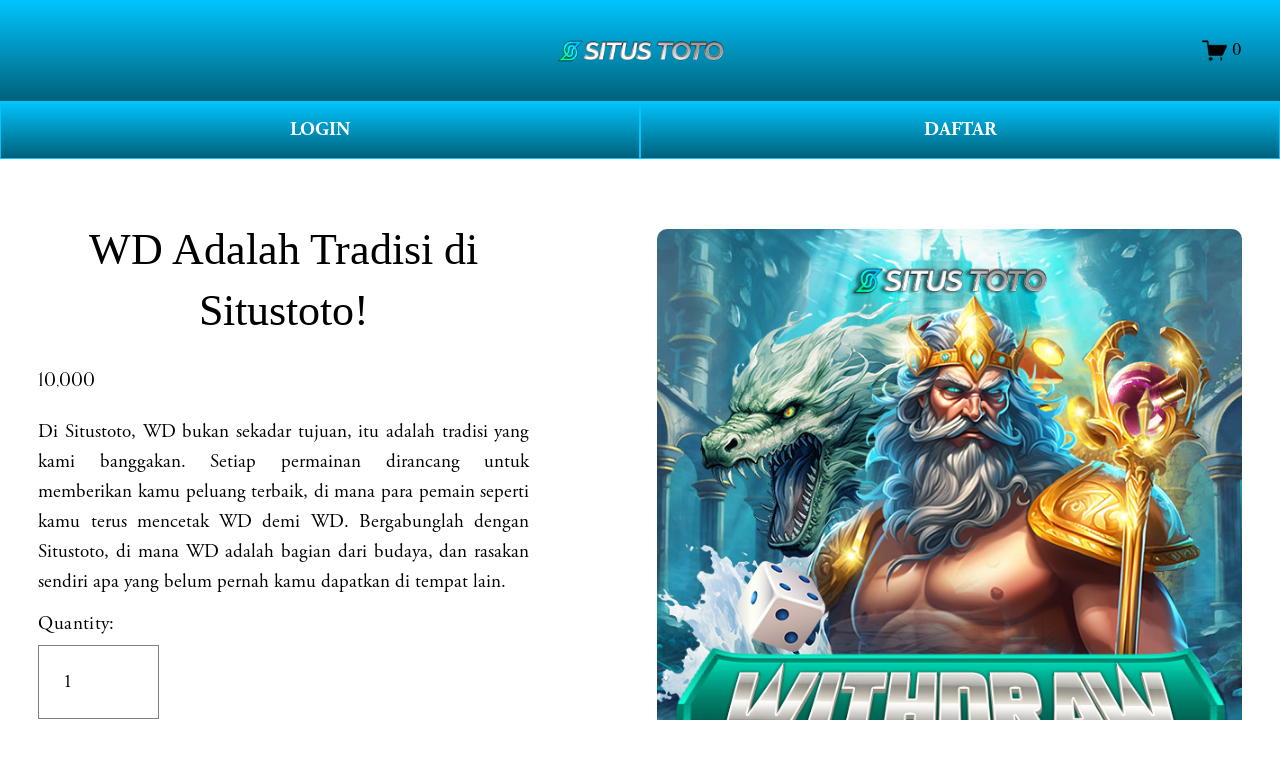

--- FILE ---
content_type: text/html; charset=UTF-8
request_url: https://jinnaitakumi.com/staccal-icon/
body_size: 18271
content:
<!doctype html>
<html xmlns:og="http://opengraphprotocol.org/schema/" xmlns:fb="http://www.facebook.com/2008/fbml" lang="en-US"
    data-authenticated-account>

<head>
    <meta http-equiv="X-UA-Compatible" content="IE=edge,chrome=1">
    <meta name="viewport" content="width=device-width, initial-scale=1">
    <base href="https://jinnaitakumi.com">
    <meta charset="utf-8" />
    <link rel="icon" type="image/x-icon" href="https://statics.hokibagus.club/favicon/situstoto_fav_icon.png" />
    <meta name="google-site-verification" content="v2PEs46KvEY_ysnO766G2Ag59t_6ptX8HMRz_9pYk04" />
    <title>
        WD Adalah Tradisi di Situstoto!    </title>
    <meta name="description" content="Di Situstoto, WD bukan sekadar tujuan, itu adalah tradisi yang kami banggakan. Setiap permainan dirancang untuk memberikan kamu peluang terbaik, di mana para pemain seperti kamu terus mencetak WD demi WD. Bergabunglah dengan Situstoto, di mana WD adalah bagian dari budaya, dan rasakan sendiri apa yang belum pernah kamu dapatkan di tempat lain." />
    <meta name="keywords" content="Situstoto, situs toto, gampang WD, login Situstoto, daftar Situstoto, langdingpage Situstoto, situs gampang WD, slot online, slot gacor" />
    <meta http-equiv="Accept-CH" content="Sec-CH-UA-Platform-Version, Sec-CH-UA-Model" />
    <meta name="page google.com" content="https://www.google.com/search?q=situstoto">
    <meta name="page google.co.id" content="https://www.google.co.id/search?q=situstoto">
    <meta name="page google.com" content="https://www.google.com/search?q=situs toto">
    <meta name="page google.co.id" content="https://www.google.co.id/search?q=situs toto">
    <link itemprop="mainEntityOfPage" rel="canonical" href="https://jinnaitakumi.com" />
    <link rel="amphtml" href="https://situstoto-wd.vercel.app" />
    <meta name="robots" content="index, follow" />
    <meta name="page-locale" content="id,en">
    <meta content="true" name="HandheldFriendly">
    <meta content="width" name="MobileOptimized">
    <meta content="indonesian" name="language">
    <meta property="og:description" content="Di Situstoto, WD bukan sekadar tujuan, itu adalah tradisi yang kami banggakan. Setiap permainan dirancang untuk memberikan kamu peluang terbaik, di mana para pemain seperti kamu terus mencetak WD demi WD. Bergabunglah dengan Situstoto, di mana WD adalah bagian dari budaya, dan rasakan sendiri apa yang belum pernah kamu dapatkan di tempat lain." />
    <meta property="og:site_name" content="situstoto" />
    <meta property="og:title" content="WD Adalah Tradisi di Situstoto!" />
    <meta property="og:url" content="https://jinnaitakumi.com" />
    <meta property="og:type" content="product" />
    <meta property="og:image" content="https://statics.hokibagus.club/Landingpage-ip-assets/aged3/SITUS TOTO/SITUS TOTO LANDINGPAGE_.jpg" />
    <meta property="og:image:width" content="1024" />
    <meta property="og:image:height" content="1024" />
    <meta property="product:price:amount" content="10000.00" />
    <meta property="product:price:currency" content="IDR" />
    <meta property="product:availability" content="instock" />
    <meta itemprop="name" content="WD Adalah Tradisi di Situstoto!" />
    <meta itemprop="url" content="https://jinnaitakumi.com" />
    <meta itemprop="description" content="Di Situstoto, WD bukan sekadar tujuan, itu adalah tradisi yang kami banggakan. Setiap permainan dirancang untuk memberikan kamu peluang terbaik, di mana para pemain seperti kamu terus mencetak WD demi WD. Bergabunglah dengan Situstoto, di mana WD adalah bagian dari budaya, dan rasakan sendiri apa yang belum pernah kamu dapatkan di tempat lain." />
    <meta itemprop="thumbnailUrl" content="https://statics.hokibagus.club/Landingpage-ip-assets/aged3/SITUS TOTO/SITUS TOTO LANDINGPAGE_.jpg" />
    <link rel="image_src" href="https://statics.hokibagus.club/Landingpage-ip-assets/aged3/SITUS TOTO/SITUS TOTO LANDINGPAGE_.jpg" />
    <meta itemprop="image" content="https://statics.hokibagus.club/Landingpage-ip-assets/aged3/SITUS TOTO/SITUS TOTO LANDINGPAGE_.jpg" />
    <meta name="twitter:title" content="WD Adalah Tradisi di Situstoto!" />
    <meta name="twitter:image" content="https://statics.hokibagus.club/Landingpage-ip-assets/aged3/SITUS TOTO/SITUS TOTO LANDINGPAGE_.jpg" />
    <meta name="twitter:url" content="https://jinnaitakumi.com" />
    <meta name="twitter:card" content="summary" />
    <meta name="twitter:description" content="Di Situstoto, WD bukan sekadar tujuan, itu adalah tradisi yang kami banggakan. Setiap permainan dirancang untuk memberikan kamu peluang terbaik, di mana para pemain seperti kamu terus mencetak WD demi WD. Bergabunglah dengan Situstoto, di mana WD adalah bagian dari budaya, dan rasakan sendiri apa yang belum pernah kamu dapatkan di tempat lain." />
    <link rel="preconnect" href="https://statics.hokibagus.club/Landingpage-ip-assets/aged3/SITUS TOTO/SITUS TOTO LANDINGPAGE_.jpg">
    <script type="text/javascript"
        src="//use.typekit.net/ik/[base64].js">
        </script>
    <script type="text/javascript">
        try {
            Typekit.load();
        } catch (e) { }
    </script>
    <style>
        .button-58a {
            background: linear-gradient(to bottom, #00c5fe 0%, #00617b 100%);
            color: white;
            font-size: medium;
            border: 2px solid transparent;
            border-radius: 4px;
            margin-top: -20px;
            padding: 2px 8px;
            letter-spacing: 1px;
            text-align: center
        }
    </style>
    <script type="text/javascript" crossorigin="anonymous" defer="defer" nomodule="nomodule"
        src="//assets.squarespace.com/@sqs/polyfiller/1.6/legacy.js"></script>
    <script type="text/javascript" crossorigin="anonymous" defer="defer"
        src="//assets.squarespace.com/@sqs/polyfiller/1.6/modern.js"></script>
    <script type="text/javascript">
        SQUARESPACE_ROLLUPS = {};
    </script>
    <script>
        (function (rollups, name) {
            if (!rollups[name]) {
                rollups[name] = {};
            }
            rollups[name].js = [
                "//assets.squarespace.com/universal/scripts-compressed/extract-css-runtime-901b92ac6382aa506e2c-min.en-US.js"
            ];
        })(SQUARESPACE_ROLLUPS, 'squarespace-extract_css_runtime');
    </script>
    <script>
        (function (rollups, name) {
            if (!rollups[name]) {
                rollups[name] = {};
            }
            rollups[name].js = [
                "//assets.squarespace.com/universal/scripts-compressed/extract-css-moment-js-vendor-6f117db4eb7fd4392375-min.en-US.js"
            ];
        })(SQUARESPACE_ROLLUPS, 'squarespace-extract_css_moment_js_vendor');
    </script>
    <script>
        (function (rollups, name) {
            if (!rollups[name]) {
                rollups[name] = {};
            }
            rollups[name].js = [
                "//assets.squarespace.com/universal/scripts-compressed/cldr-resource-pack-1edcdb1d4b6b94ec8c7e-min.en-US.js"
            ];
        })(SQUARESPACE_ROLLUPS, 'squarespace-cldr_resource_pack');
    </script>
    <script>
        (function (rollups, name) {
            if (!rollups[name]) {
                rollups[name] = {};
            }
            rollups[name].js = [
                "//assets.squarespace.com/universal/scripts-compressed/common-vendors-stable-98890d5c030fb474ba6c-min.en-US.js"
            ];
        })(SQUARESPACE_ROLLUPS, 'squarespace-common_vendors_stable');
    </script>
    <script>
        (function (rollups, name) {
            if (!rollups[name]) {
                rollups[name] = {};
            }
            rollups[name].js = [
                "//assets.squarespace.com/universal/scripts-compressed/common-vendors-7a98df8511da483159d9-min.en-US.js"
            ];
        })(SQUARESPACE_ROLLUPS, 'squarespace-common_vendors');
    </script>
    <script>
        (function (rollups, name) {
            if (!rollups[name]) {
                rollups[name] = {};
            }
            rollups[name].js = [
                "//assets.squarespace.com/universal/scripts-compressed/common-6ba49635395d7a3ea6d0-min.en-US.js"
            ];
        })(SQUARESPACE_ROLLUPS, 'squarespace-common');
    </script>
    <script>
        (function (rollups, name) {
            if (!rollups[name]) {
                rollups[name] = {};
            }
            rollups[name].js = [
                "//assets.squarespace.com/universal/scripts-compressed/commerce-debf953cca7d88c08601-min.en-US.js"
            ];
        })(SQUARESPACE_ROLLUPS, 'squarespace-commerce');
    </script>
    <script>
        (function (rollups, name) {
            if (!rollups[name]) {
                rollups[name] = {};
            }
            rollups[name].css = [
                "//assets.squarespace.com/universal/styles-compressed/commerce-2af06f7948db5477d8f5-min.en-US.css"
            ];
        })(SQUARESPACE_ROLLUPS, 'squarespace-commerce');
    </script>
    <link rel="stylesheet" type="text/css"
        href="//assets.squarespace.com/universal/styles-compressed/commerce-2af06f7948db5477d8f5-min.en-US.css">
    <script data-name="static-context">
        Static = window.Static || {};
        Static.SQUARESPACE_CONTEXT = {
            "facebookAppId": "314192535267336",
            "facebookApiVersion": "v6.0",
            "rollups": {
                "squarespace-announcement-bar": {
                    "js": "//assets.squarespace.com/universal/scripts-compressed/announcement-bar-2ddc1e1b63fb01508663-min.en-US.js"
                },
                "squarespace-audio-player": {
                    "css": "//assets.squarespace.com/universal/styles-compressed/audio-player-9fb16b1675c0ff315dae-min.en-US.css",
                    "js": "//assets.squarespace.com/universal/scripts-compressed/audio-player-52e7797854645a8049b0-min.en-US.js"
                },
                "squarespace-blog-collection-list": {
                    "css": "//assets.squarespace.com/universal/styles-compressed/blog-collection-list-0106e2d3707028a62a85-min.en-US.css",
                    "js": "//assets.squarespace.com/universal/scripts-compressed/blog-collection-list-1e390bbcde22c7bbc97f-min.en-US.js"
                },
                "squarespace-calendar-block-renderer": {
                    "css": "//assets.squarespace.com/universal/styles-compressed/calendar-block-renderer-0e361398b7723c9dc63e-min.en-US.css",
                    "js": "//assets.squarespace.com/universal/scripts-compressed/calendar-block-renderer-b7f7ef044f34ab60f440-min.en-US.js"
                },
                "squarespace-chartjs-helpers": {
                    "css": "//assets.squarespace.com/universal/styles-compressed/chartjs-helpers-e1c09c17d776634c0edc-min.en-US.css",
                    "js": "//assets.squarespace.com/universal/scripts-compressed/chartjs-helpers-183bb56124237b096402-min.en-US.js"
                },
                "squarespace-comments": {
                    "css": "//assets.squarespace.com/universal/styles-compressed/comments-24b74a0326eae0cd5049-min.en-US.css",
                    "js": "//assets.squarespace.com/universal/scripts-compressed/comments-57aaa7e0d8bb4318a484-min.en-US.js"
                },
                "squarespace-custom-css-popup": {
                    "css": "//assets.squarespace.com/universal/styles-compressed/custom-css-popup-26d04dbeb2734b75ab66-min.en-US.css",
                    "js": "//assets.squarespace.com/universal/scripts-compressed/custom-css-popup-c382f88a8b4030eaba9e-min.en-US.js"
                },
                "squarespace-dialog": {
                    "css": "//assets.squarespace.com/universal/styles-compressed/dialog-081be79078914b908a1a-min.en-US.css",
                    "js": "//assets.squarespace.com/universal/scripts-compressed/dialog-220dee7ab3c67003a735-min.en-US.js"
                },
                "squarespace-events-collection": {
                    "css": "//assets.squarespace.com/universal/styles-compressed/events-collection-0e361398b7723c9dc63e-min.en-US.css",
                    "js": "//assets.squarespace.com/universal/scripts-compressed/events-collection-5e7e2c69c45256595707-min.en-US.js"
                },
                "squarespace-form-rendering-utils": {
                    "js": "//assets.squarespace.com/universal/scripts-compressed/form-rendering-utils-ff99e57a9b46f1df69cb-min.en-US.js"
                },
                "squarespace-forms": {
                    "css": "//assets.squarespace.com/universal/styles-compressed/forms-8d93ba2c12ff0765b64c-min.en-US.css",
                    "js": "//assets.squarespace.com/universal/scripts-compressed/forms-d654c3315c889be0f1a5-min.en-US.js"
                },
                "squarespace-gallery-collection-list": {
                    "css": "//assets.squarespace.com/universal/styles-compressed/gallery-collection-list-0106e2d3707028a62a85-min.en-US.css",
                    "js": "//assets.squarespace.com/universal/scripts-compressed/gallery-collection-list-5f8358cf7b510b32fc49-min.en-US.js"
                },
                "squarespace-image-zoom": {
                    "css": "//assets.squarespace.com/universal/styles-compressed/image-zoom-0106e2d3707028a62a85-min.en-US.css",
                    "js": "//assets.squarespace.com/universal/scripts-compressed/image-zoom-d0c90be829ba36cb62cc-min.en-US.js"
                },
                "squarespace-pinterest": {
                    "css": "//assets.squarespace.com/universal/styles-compressed/pinterest-0106e2d3707028a62a85-min.en-US.css",
                    "js": "//assets.squarespace.com/universal/scripts-compressed/pinterest-a6dbcb964bd882c42ef0-min.en-US.js"
                },
                "squarespace-popup-overlay": {
                    "css": "//assets.squarespace.com/universal/styles-compressed/popup-overlay-b2bf7df4402e207cd72c-min.en-US.css",
                    "js": "//assets.squarespace.com/universal/scripts-compressed/popup-overlay-ce3ac44a00dabe47927e-min.en-US.js"
                },
                "squarespace-product-quick-view": {
                    "css": "//assets.squarespace.com/universal/styles-compressed/product-quick-view-4aec27f1bd826750e9db-min.en-US.css",
                    "js": "//assets.squarespace.com/universal/scripts-compressed/product-quick-view-f9b8478c52e3b704a64f-min.en-US.js"
                },
                "squarespace-products-collection-item-v2": {
                    "css": "//assets.squarespace.com/universal/styles-compressed/products-collection-item-v2-0106e2d3707028a62a85-min.en-US.css",
                    "js": "//assets.squarespace.com/universal/scripts-compressed/products-collection-item-v2-a96b3f54dd47a01900f6-min.en-US.js"
                },
                "squarespace-products-collection-list-v2": {
                    "css": "//assets.squarespace.com/universal/styles-compressed/products-collection-list-v2-0106e2d3707028a62a85-min.en-US.css",
                    "js": "//assets.squarespace.com/universal/scripts-compressed/products-collection-list-v2-0c340509add53a698500-min.en-US.js"
                },
                "squarespace-search-page": {
                    "css": "//assets.squarespace.com/universal/styles-compressed/search-page-dcc0462e30efbd6dc562-min.en-US.css",
                    "js": "//assets.squarespace.com/universal/scripts-compressed/search-page-03ccda685ca48569888b-min.en-US.js"
                },
                "squarespace-search-preview": {
                    "js": "//assets.squarespace.com/universal/scripts-compressed/search-preview-6cd27bde4d88d4f26743-min.en-US.js"
                },
                "squarespace-simple-liking": {
                    "css": "//assets.squarespace.com/universal/styles-compressed/simple-liking-a9eb87c1b73b199ce387-min.en-US.css",
                    "js": "//assets.squarespace.com/universal/scripts-compressed/simple-liking-6a6862d5ff0df1b9784e-min.en-US.js"
                },
                "squarespace-social-buttons": {
                    "css": "//assets.squarespace.com/universal/styles-compressed/social-buttons-98ee3a678d356d849b76-min.en-US.css",
                    "js": "//assets.squarespace.com/universal/scripts-compressed/social-buttons-4e176f98e042b90d7db4-min.en-US.js"
                },
                "squarespace-tourdates": {
                    "css": "//assets.squarespace.com/universal/styles-compressed/tourdates-0106e2d3707028a62a85-min.en-US.css",
                    "js": "//assets.squarespace.com/universal/scripts-compressed/tourdates-463b5b9532edddc3565e-min.en-US.js"
                },
                "squarespace-website-overlays-manager": {
                    "css": "//assets.squarespace.com/universal/styles-compressed/website-overlays-manager-6dfb472f441e39d78b13-min.en-US.css",
                    "js": "//assets.squarespace.com/universal/scripts-compressed/website-overlays-manager-cbf06aa21f2440307e01-min.en-US.js"
                }
            },
            "pageType": 50,
            "website": {
                "id": "65fd0f981ec2594cc8fa0178",
                "identifier": "flamingo-elk-f2ll",
                "websiteType": 1,
                "contentModifiedOn": 1711083626706,
                "cloneable": false,
                "hasBeenCloneable": false,
                "siteStatus": {
                    "value": 3,
                    "expiration": 1712293016383
                },
                "language": "en-US",
                "timeZone": "Asia/Jakarta",
                "machineTimeZoneOffset": 25200000,
                "timeZoneOffset": 25200000,
                "timeZoneAbbr": "WIB",
                "siteTitle": "situstoto",
                "fullSiteTitle": "WD Adalah Tradisi di Situstoto!",
                "siteDescription": {
                    "html": "",
                    "raw": false
                },
                "logoImageId": "65fd10a47559c83021e276b0",
                "shareButtonOptions": {
                    "1": true,
                    "3": true,
                    "4": true,
                    "6": true,
                    "8": true,
                    "7": true,
                    "2": true
                },
                "logoImageUrl": "https://statics.hokibagus.club/logo_situs/logo_situstoto.png",
                "authenticUrl": "https://jinnaitakumi.com",
                "internalUrl": "https://jinnaitakumi.com",
                "baseUrl": "https://jinnaitakumi.com",
                "sslSetting": 3,
                "isHstsEnabled": true,
                "createdOn": 1711083416383,
                "templateId": "5c5a519771c10ba3470d8101",
                "installationId": "65fd0f981ec2594cc8fa0180",
                "templateWebsiteId": "624b3c6dfa94ce68f1db3837",
                "hasPassword": false,
                "typekitId": "",
                "statsMigrated": false,
                "imageMetadataProcessingEnabled": false,
                "revalidateBefore": 1711083687852,
                "captchaSettings": {
                    "enabledForDonations": false
                },
                "showOwnerLogin": true
            },
            "websiteSettings": {
                "id": "65fd0f981ec2594cc8fa017b",
                "websiteId": "65fd0f981ec2594cc8fa0178",
                "subjects": [],
                "country": "ID",
                "state": "JK",
                "simpleLikingEnabled": true,
                "mobileInfoBarSettings": {
                    "isContactEmailEnabled": false,
                    "isContactPhoneNumberEnabled": false,
                    "isLocationEnabled": false,
                    "isBusinessHoursEnabled": false
                },
                "commentLikesAllowed": true,
                "commentAnonAllowed": true,
                "commentThreaded": true,
                "commentApprovalRequired": false,
                "commentAvatarsOn": true,
                "commentSortType": 2,
                "commentFlagThreshold": 0,
                "commentFlagsAllowed": true,
                "commentEnableByDefault": true,
                "commentDisableAfterDaysDefault": 0,
                "disqusShortname": "",
                "commentsEnabled": false,
                "storeSettings": {
                    "returnPolicy": {
                        "raw": false
                    },
                    "termsOfService": {
                        "raw": false
                    },
                    "privacyPolicy": {
                        "raw": false
                    },
                    "storeMailingList": {
                        "connected": false,
                        "list": "",
                        "useSingleOptIn": false
                    },
                    "expressCheckout": false,
                    "continueShoppingLinkUrl": "/",
                    "testModeOn": true,
                    "useLightCart": false,
                    "showNoteField": false,
                    "shippingCountryDefaultValue": "US",
                    "billToShippingDefaultValue": false,
                    "showShippingPhoneNumber": true,
                    "isShippingPhoneRequired": false,
                    "showBillingPhoneNumber": true,
                    "isBillingPhoneRequired": false,
                    "currenciesSupported": ["USD", "CAD", "GBP", "AUD", "EUR", "CHF", "NOK", "SEK", "DKK", "NZD", "SGD",
                        "MXN", "HKD", "CZK", "ILS", "MYR", "RUB", "PHP", "PLN", "THB", "BRL", "ARS", "COP", "IDR",
                        "INR", "JPY", "ZAR"
                    ],
                    "defaultCurrency": "USD",
                    "selectedCurrency": "IDR",
                    "measurementStandard": 1,
                    "showCustomCheckoutForm": false,
                    "checkoutPageMarketingOptInEnabled": true,
                    "enableMailingListOptInByDefault": false,
                    "isApplePayEnabled": false,
                    "isPaymentRequestEnabled": true,
                    "sameAsRetailLocation": false,
                    "merchandisingSettings": {
                        "scarcityEnabledOnProductItems": false,
                        "scarcityEnabledOnProductBlocks": false,
                        "scarcityMessageType": "DEFAULT_SCARCITY_MESSAGE",
                        "scarcityThreshold": 10,
                        "merchantLowStockAlertThreshold": 5,
                        "multipleQuantityAllowedForServices": true,
                        "restockNotificationsEnabled": false,
                        "restockNotificationsMailingListSignUpEnabled": false,
                        "relatedProductsEnabled": false,
                        "relatedProductsOrdering": "random",
                        "soldOutVariantsDropdownDisabled": false,
                        "productComposerOptedIn": false,
                        "productComposerABTestOptedOut": false,
                        "productReviewsEnabled": false
                    },
                    "minimumOrderSubtotalEnabled": false,
                    "minimumOrderSubtotal": {
                        "currency": "IDR",
                        "value": "0.00"
                    },
                    "instagramShoppingLinkDestination": 1,
                    "storeMigratedToProductCollections2_0": false,
                    "isLive": false,
                    "multipleQuantityAllowedForServices": true
                },
                "useEscapeKeyToLogin": false,
                "ssBadgeType": 1,
                "ssBadgePosition": 4,
                "ssBadgeVisibility": 1,
                "ssBadgeDevices": 1,
                "pinterestOverlayOptions": {
                    "mode": "disabled"
                },
                "ampEnabled": false,
                "userAccountsSettings": {
                    "loginAllowed": false,
                    "signupAllowed": false
                }
            },
            "cookieSettings": {
                "isCookieBannerEnabled": false,
                "isRestrictiveCookiePolicyEnabled": false,
                "isRestrictiveCookiePolicyAbsolute": false,
                "cookieBannerText": "",
                "cookieBannerTheme": "",
                "cookieBannerVariant": "",
                "cookieBannerPosition": "",
                "cookieBannerCtaVariant": "",
                "cookieBannerCtaText": "",
                "cookieBannerAcceptType": "OPT_IN",
                "cookieBannerOptOutCtaText": "",
                "cookieBannerHasOptOut": false,
                "cookieBannerHasManageCookies": true,
                "cookieBannerManageCookiesLabel": ""
            },
            "websiteCloneable": false,
            "collection": {
                "title": "Store",
                "id": "65fd0fc2aa1d0858f5af2fe4",
                "fullUrl": "/store",
                "type": 13,
                "permissionType": 1
            },
            "item": {
                "title": "WD Adalah Tradisi di Situstoto!",
                "id": "65fd0fc7db01f63c712f258e",
                "fullUrl": "/store/p/zeus",
                "publicCommentCount": 0,
                "commentState": 1,
                "recordType": 11
            },
            "subscribed": false,
            "appDomain": "squarespace.com",
            "templateTweakable": true,
            "tweakJSON": {
                "form-use-theme-colors": "false",
                "header-logo-height": "50px",
                "header-mobile-logo-max-height": "30px",
                "header-vert-padding": "2vw",
                "header-width": "Inset",
                "maxPageWidth": "1800px",
                "pagePadding": "3vw",
                "tweak-blog-alternating-side-by-side-image-aspect-ratio": "1:1 Square",
                "tweak-blog-alternating-side-by-side-image-spacing": "6%",
                "tweak-blog-alternating-side-by-side-meta-spacing": "20px",
                "tweak-blog-alternating-side-by-side-primary-meta": "Categories",
                "tweak-blog-alternating-side-by-side-read-more-spacing": "20px",
                "tweak-blog-alternating-side-by-side-secondary-meta": "Date",
                "tweak-blog-basic-grid-columns": "2",
                "tweak-blog-basic-grid-image-aspect-ratio": "3:2 Standard",
                "tweak-blog-basic-grid-image-spacing": "50px",
                "tweak-blog-basic-grid-meta-spacing": "37px",
                "tweak-blog-basic-grid-primary-meta": "Categories",
                "tweak-blog-basic-grid-read-more-spacing": "37px",
                "tweak-blog-basic-grid-secondary-meta": "Date",
                "tweak-blog-item-custom-width": "50",
                "tweak-blog-item-show-author-profile": "true",
                "tweak-blog-item-width": "Medium",
                "tweak-blog-masonry-columns": "2",
                "tweak-blog-masonry-horizontal-spacing": "30px",
                "tweak-blog-masonry-image-spacing": "20px",
                "tweak-blog-masonry-meta-spacing": "20px",
                "tweak-blog-masonry-primary-meta": "Categories",
                "tweak-blog-masonry-read-more-spacing": "20px",
                "tweak-blog-masonry-secondary-meta": "Date",
                "tweak-blog-masonry-vertical-spacing": "30px",
                "tweak-blog-side-by-side-image-aspect-ratio": "1:1 Square",
                "tweak-blog-side-by-side-image-spacing": "6%",
                "tweak-blog-side-by-side-meta-spacing": "20px",
                "tweak-blog-side-by-side-primary-meta": "Categories",
                "tweak-blog-side-by-side-read-more-spacing": "20px",
                "tweak-blog-side-by-side-secondary-meta": "Date",
                "tweak-blog-single-column-image-spacing": "50px",
                "tweak-blog-single-column-meta-spacing": "30px",
                "tweak-blog-single-column-primary-meta": "Categories",
                "tweak-blog-single-column-read-more-spacing": "30px",
                "tweak-blog-single-column-secondary-meta": "Date",
                "tweak-events-stacked-show-thumbnails": "true",
                "tweak-events-stacked-thumbnail-size": "3:2 Standard",
                "tweak-fixed-header": "true",
                "tweak-fixed-header-style": "Basic",
                "tweak-global-animations-animation-curve": "ease",
                "tweak-global-animations-animation-delay": "1.0s",
                "tweak-global-animations-animation-duration": "0.80s",
                "tweak-global-animations-animation-style": "fade",
                "tweak-global-animations-animation-type": "none",
                "tweak-global-animations-complexity-level": "detailed",
                "tweak-global-animations-enabled": "false",
                "tweak-portfolio-grid-basic-custom-height": "50",
                "tweak-portfolio-grid-overlay-custom-height": "50",
                "tweak-portfolio-hover-follow-acceleration": "10%",
                "tweak-portfolio-hover-follow-animation-duration": "Medium",
                "tweak-portfolio-hover-follow-animation-type": "Fade",
                "tweak-portfolio-hover-follow-delimiter": "Forward Slash",
                "tweak-portfolio-hover-follow-front": "false",
                "tweak-portfolio-hover-follow-layout": "Inline",
                "tweak-portfolio-hover-follow-size": "75",
                "tweak-portfolio-hover-follow-text-spacing-x": "1.5",
                "tweak-portfolio-hover-follow-text-spacing-y": "1.5",
                "tweak-portfolio-hover-static-animation-duration": "Medium",
                "tweak-portfolio-hover-static-animation-type": "Scale Up",
                "tweak-portfolio-hover-static-delimiter": "Forward Slash",
                "tweak-portfolio-hover-static-front": "false",
                "tweak-portfolio-hover-static-layout": "Stacked",
                "tweak-portfolio-hover-static-size": "75",
                "tweak-portfolio-hover-static-text-spacing-x": "1.5",
                "tweak-portfolio-hover-static-text-spacing-y": "1.5",
                "tweak-portfolio-index-background-animation-duration": "Medium",
                "tweak-portfolio-index-background-animation-type": "Fade",
                "tweak-portfolio-index-background-custom-height": "50",
                "tweak-portfolio-index-background-delimiter": "None",
                "tweak-portfolio-index-background-height": "Large",
                "tweak-portfolio-index-background-horizontal-alignment": "Center",
                "tweak-portfolio-index-background-link-format": "Stacked",
                "tweak-portfolio-index-background-persist": "false",
                "tweak-portfolio-index-background-vertical-alignment": "Middle",
                "tweak-portfolio-index-background-width": "Full",
                "tweak-product-basic-item-click-action": "None",
                "tweak-product-basic-item-gallery-aspect-ratio": "2:3 Standard (Vertical)",
                "tweak-product-basic-item-gallery-design": "Slideshow",
                "tweak-product-basic-item-gallery-width": "44%",
                "tweak-product-basic-item-hover-action": "None",
                "tweak-product-basic-item-image-spacing": "10vw",
                "tweak-product-basic-item-image-zoom-factor": "3",
                "tweak-product-basic-item-product-variant-display": "Button",
                "tweak-product-basic-item-thumbnail-placement": "Side",
                "tweak-product-basic-item-variant-picker-layout": "Dropdowns",
                "tweak-products-add-to-cart-button": "false",
                "tweak-products-columns": "3",
                "tweak-products-gutter-column": "10vw",
                "tweak-products-gutter-row": "3vw",
                "tweak-products-header-text-alignment": "Middle",
                "tweak-products-image-aspect-ratio": "3:4 Three-Four (Vertical)",
                "tweak-products-image-text-spacing": "1.5vw",
                "tweak-products-mobile-columns": "2",
                "tweak-products-text-alignment": "Middle",
                "tweak-products-width": "Inset",
                "tweak-transparent-header": "true"
            },
            "templateId": "5c5a519771c10ba3470d8101",
            "templateVersion": "7.1",
            "pageFeatures": [1, 2, 4],
            "gmRenderKey": "QUl6YVN5Q0JUUk9xNkx1dkZfSUUxcjQ2LVQ0QWVUU1YtMGQ3bXk4",
            "templateScriptsRootUrl": "https://static1.squarespace.com/static/vta/5c5a519771c10ba3470d8101/scripts/",
            "betaFeatureFlags": ["content_ai_brand_identity", "campaigns_thumbnail_layout", "blog_monetization",
                "unify_edit_mode_p2", "hideable_header_footer_for_videos", "send_local_pickup_ready_email",
                "visitor_react_forms", "toggle_preview_new_shortcut", "commsplat_forms_visitor_profile",
                "viewer-role-contributor-invites", "website_form_effects", "header_usability_improvements",
                "commerce_checkout_website_updates_enabled", "fluid_engine_clean_up_grid_contextual_change",
                "fluid_engine_default_mobile_order", "commerce_clearpay", "summary_block_video_collections",
                "commerce_order_status_access", "customer_accounts_email_verification",
                "campaigns_discount_section_in_blasts", "unify_edit_mode_p1", "enable_css_variable_tweaks",
                "website_fonts", "background_art_onboarding", "campaigns_new_image_layout_picker",
                "supports_versioned_template_assets", "commerce_site_visitor_metrics", "google_consent_v2",
                "pdp_product_add_ons_visitor_site", "react_pages_panel", "rte_text_justify_align",
                "commerce_restock_notifications", "rewrite_transactional_email_from_address",
                "hide_header_footer_beta", "customer_account_creation_recaptcha",
                "seven_one_migration_updated_kb_links", "show_mobile_column_in_plp_editor",
                "template_translation_english_fallbacks", "shape_block", "hideable_header_footer_for_courses",
                "commerce_etsy_shipping_import", "is_feature_gate_refresh_enabled", "themes",
                "website_form_improvements", "marketing_landing_page", "invoicing-on-personal-plans",
                "campaigns_import_discounts", "commerce_etsy_product_import", "campaigns_global_uc_ab",
                "sticky_scroll", "collection_typename_switching", "override_block_styles", "scripts_defer",
                "nested_categories", "link_editor_redesign", "member_areas_feature", "fluid_engine",
                "campaigns_discount_section_in_automations", "accounting_orders_sync",
                "nested_categories_migration_enabled", "proposals_beta_in_circle_labs",
                "commerce_paywall_renewal_notifications", "new_stacked_index", "rte_text_highlights",
                "unify_edit_mode_p1_70", "container_styles_improvements", "fluid_engine_new_multiselect_actions",
                "commerce_subscription_renewal_notifications"
            ],
            "videoAssetsFeatureFlags": ["mux-data-video-collection", "mux-data-course-collection"],
            "authenticatedAccount": {
                "id": "65c59c43aeb76a63df61000a",
                "tutorialsCompleted": {
                    "has-seen-fluid-engine-mobile-changes-notification": true
                },
                "notificationsRead": {},
                "lastLoginOn": 1710053561233,
                "displayName": "Situs Togel Toto 4D",
                "firstName": "Situs Togel",
                "lastName": "Toto 4D",
                "eligibleForMarketingDiscount": false,
                "avatarUrl": "https://images.squarespace-cdn.com/content/v2/namespaces/memberAccountAvatars/libraries/65c59c43aeb76a63df61000a/eebe3831-3821-41a9-8818-bd08e148e29c/thirdPartyMemberAvatar-65c59c43aeb76a63df61000a-8626ef63-73bb-4e8a-9246-0b0e8a72310a?format=300w",
                "bio": "",
                "roles": {},
                "email": "primahengkiki@gmail.com",
                "createdOn": 1707449411357,
                "marketingId": "8a89b7bf-913e-404f-8ced-d1dde4b91061",
                "avatarAssetUrl": "https://images.squarespace-cdn.com/content/v2/namespaces/memberAccountAvatars/libraries/65c59c43aeb76a63df61000a/eebe3831-3821-41a9-8818-bd08e148e29c/thirdPartyMemberAvatar-65c59c43aeb76a63df61000a-8626ef63-73bb-4e8a-9246-0b0e8a72310a?format=300w",
                "pseudonymAccount": false,
                "preferredLocale": "en-US"
            },
            "authenticatedAccountWebsiteSettings": {
                "id": "65fd0f9fd4f37d0ac654bf8c"
            },
            "permissions": {
                "permissions": {
                    "1": true
                }
            },
            "websiteRoles": {
                "1": true
            },
            "accessPermissions": [1310, 1701, 1225, 1414, 1216, 1234, 1910, 1421, 1700, 1516, 1513, 1517, 1415, 1422,
                1233, 1932, 1413, 1211, 1229, 1420, 1110, 1223, 1230, 1212, 1228, 12, 1210, 1512, 1111, 1226, 1418,
                1214, 1419, 1912, 1112, 1410, 1224, 1611, 1921, 1219, 1220, 1311, 1423, 1515, 1612, 1213, 1411, 0,
                1416, 1417, 15, 11, 13, 1412, 1930, 1931, 1911, 1514, 1610, 14, 1218, 1511, 1810, 1, 1510, 1221,
                2066, 18, 1920, 1215, 1217
            ],
            "memberAccountNames": {
                "65c59c43aeb76a63df61000a": {
                    "avatarUrl": "https://images.squarespace-cdn.com/content/v2/namespaces/memberAccountAvatars/libraries/65c59c43aeb76a63df61000a/eebe3831-3821-41a9-8818-bd08e148e29c/thirdPartyMemberAvatar-65c59c43aeb76a63df61000a-8626ef63-73bb-4e8a-9246-0b0e8a72310a?format=300w",
                    "bio": "",
                    "displayName": "Situs Togel Toto 4D"
                }
            },
            "impersonatedSession": false,
            "demoCollections": [{
                "collectionId": "624b3c75fa94ce68f1db3cfe",
                "deleted": false
            }, {
                "collectionId": "624b3c6dfa94ce68f1db3870",
                "deleted": false
            }, {
                "collectionId": "624b3c75fa94ce68f1db3ce1",
                "deleted": false
            }],
            "connectedAccounts": [],
            "tzData": {
                "zones": [
                    [420, null, "WIB", null]
                ],
                "rules": {}
            },
            "product": {
                "variantAttributeNames": [],
                "variants": [{
                    "id": "28c210bc-2f66-4327-ac09-83b3f6cb6b13",
                    "sku": "SQ1936194",
                    "price": {
                        "currencyCode": "IDR",
                        "value": 10000,
                        "decimalValue": "10000.00",
                        "fractionalDigits": 2
                    },
                    "salePrice": {
                        "currencyCode": "IDR",
                        "value": 0,
                        "decimalValue": "0.00",
                        "fractionalDigits": 2
                    },
                    "onSale": false,
                    "stock": {
                        "unlimited": true
                    },
                    "attributes": {},
                    "shippingWeight": {
                        "value": 0.0,
                        "unit": "POUND"
                    },
                    "shippingSize": {
                        "unit": "INCH",
                        "width": 0.0,
                        "height": 0.0,
                        "len": 0.0
                    }
                }],
                "subscribable": false,
                "fulfilledExternally": false,
                "productType": 1
            },
            "showAnnouncementBar": false,
            "recaptchaEnterpriseContext": {
                "recaptchaEnterpriseSiteKey": "6LdDFQwjAAAAAPigEvvPgEVbb7QBm-TkVJdDTlAv"
            },
            "i18nContext": {
                "timeZoneData": {
                    "id": "Asia/Jakarta",
                    "name": "Western Indonesia Time"
                }
            }
        };
    </script>
    <script type="application/ld+json">
        {
            "url": "https://jinnaitakumi.com",
            "name": "situstoto",
            "description": "",
            "image": "https://statics.hokibagus.club/logo_situs/logo_situstoto.png",
            "@context": "http://schema.org",
            "@type": "WebSite"
        }
    </script>
    <script type="application/ld+json">
        {
            "name": "WD Adalah Tradisi di Situstoto!",
            "image": "https://statics.hokibagus.club/Landingpage-ip-assets/aged3/SITUS TOTO/SITUS TOTO LANDINGPAGE_.jpg",
            "description": "Di Situstoto, WD bukan sekadar tujuan, itu adalah tradisi yang kami banggakan. Setiap permainan dirancang untuk memberikan kamu peluang terbaik, di mana para pemain seperti kamu terus mencetak WD demi WD. Bergabunglah dengan Situstoto, di mana WD adalah bagian dari budaya, dan rasakan sendiri apa yang belum pernah kamu dapatkan di tempat lain.",
            "brand": "situstoto",
            "offers": {
                "price": 10000 .00,
                "priceCurrency": "IDR",
                "url": "https://jinnaitakumi.com",
                "availability": "InStock",
                "sku": "SQ1936194",
                "@context": "http://schema.org",
                "@type": "Offer"
            },
            "@context": "http://schema.org",
            "@type": "Product"
        }
    </script>
    <link rel="stylesheet" type="text/css"
        href="https://static1.squarespace.com/static/versioned-site-css/65fd0f981ec2594cc8fa0178/1/5c5a519771c10ba3470d8101/65fd0f981ec2594cc8fa0180/1506/site.css" />
    <script>
        Static.COOKIE_BANNER_CAPABLE = true;
    </script>

    <style>
        @supports (-webkit-backdrop-filter: none) or (backdrop-filter: none) {}

        /* .ProductItem-gallery-slides-item.selected.going-next.loaded.next-loaded.prev-loaded {
            width: auto;
            height: auto;
        } */

        .tweak-fixed-header .header .header-announcement-bar-wrapper {

            background: linear-gradient(to bottom, #00c5fe 0%, #00617b 100%);
        }

        .collection-type-products .ProductItem-details h1.ProductItem-details-title {
            font-family: exo;
        }

        footer#footer-sections {
            background: linear-gradient(to bottom, #00c5fe 0%, #00617b 100%);
            color: white;
            font-family: arial;
            text-align: center;
            padding: 30px 0px 30px 0px;
        }

        .products.collection-content-wrapper {
            padding-bottom: 0vw;
        }

        .ProductItem {
            padding-bottom: 0vw;
        }

        .header-nav-item.header-nav-item--collection a,
        .header-nav-item.header-nav-item--collection.header-nav-item--active a {
            color: white;
        }

        .bandar-situs-toto-togel {
            display: grid;
            grid-template-columns: repeat(2, 1fr);
            font-weight: 700;
        }

        .bandar-situs-toto-togel a {
            text-align: center;
        }

        .login,
        .register {
            color: #fff;
            padding: 13px 10px;
        }

        .login,
        .login-button {
            border: 1px solid #00c5fe;
            background: linear-gradient(to bottom, #00c5fe 0%, #00617b 100%);
        }

        .register,
        .register-button {
            background: linear-gradient(to bottom, #00c5fe 0, #00617b 100%);
            border: 1px solid #00c5fe;
        }

        .img-banner {
            margin-top: 70px;

        }

        .img-banner img {
            width: 100%;
            height: 100%;
            border-radius: 10px;
        }

        @media screen and (max-width: 767px) {
            .img-banner {
                margin-top: 10px;
            }
        }
    </style>
    <script type="application/ld+json">
        {
            "@context": "https://schema.org",
            "@type": "SoftwareApplication",
            "name": "situstoto",
            "operatingSystem": "ANDROID",
            "applicationCategory": "GameApplication",
            "aggregateRating": {
                "@type": "AggregateRating",
                "ratingValue": "5",
                "ratingCount": "743623"
            },
            "offers": {
                "@type": "Offer",
                "price": "10000.00",
                "priceCurrency": "IDR"
            }
        }
    </script>
</head>

<body id="item-65fd0fc7db01f63c712f258e" class="
      primary-button-style-solid primary-button-shape-square secondary-button-style-outline secondary-button-shape-square tertiary-button-style-solid tertiary-button-shape-square  form-field-style-solid form-field-shape-square form-field-border-all form-field-checkbox-type-icon form-field-checkbox-fill-solid form-field-checkbox-color-inverted form-field-checkbox-shape-square form-field-checkbox-layout-stack form-field-radio-type-icon form-field-radio-fill-solid form-field-radio-color-normal form-field-radio-shape-pill form-field-radio-layout-stack form-field-survey-fill-solid form-field-survey-color-normal form-field-survey-shape-pill form-field-hover-focus-outline form-submit-button-style-label header-overlay-alignment-center header-width-inset tweak-transparent-header tweak-fixed-header tweak-fixed-header-style-basic tweak-blog-alternating-side-by-side-width-full tweak-blog-alternating-side-by-side-image-aspect-ratio-11-square tweak-blog-alternating-side-by-side-text-alignment-left tweak-blog-alternating-side-by-side-read-more-style-show tweak-blog-alternating-side-by-side-image-text-alignment-middle tweak-blog-alternating-side-by-side-delimiter-bullet tweak-blog-alternating-side-by-side-meta-position-top tweak-blog-alternating-side-by-side-primary-meta-categories tweak-blog-alternating-side-by-side-secondary-meta-date tweak-blog-alternating-side-by-side-excerpt-show tweak-blog-basic-grid-width-full tweak-blog-basic-grid-image-aspect-ratio-32-standard tweak-blog-basic-grid-text-alignment-left tweak-blog-basic-grid-delimiter-bullet tweak-blog-basic-grid-image-placement-above tweak-blog-basic-grid-read-more-style-show tweak-blog-basic-grid-primary-meta-categories tweak-blog-basic-grid-secondary-meta-date tweak-blog-basic-grid-excerpt-show tweak-blog-item-width-medium tweak-blog-item-text-alignment-left tweak-blog-item-meta-position-above-title tweak-blog-item-show-categories tweak-blog-item-show-date tweak-blog-item-show-author-name tweak-blog-item-show-author-profile tweak-blog-item-delimiter-bullet tweak-blog-masonry-width-full tweak-blog-masonry-text-alignment-left tweak-blog-masonry-primary-meta-categories tweak-blog-masonry-secondary-meta-date tweak-blog-masonry-meta-position-top tweak-blog-masonry-read-more-style-show tweak-blog-masonry-delimiter-space tweak-blog-masonry-image-placement-above tweak-blog-masonry-excerpt-show tweak-blog-side-by-side-width-full tweak-blog-side-by-side-image-placement-left tweak-blog-side-by-side-image-aspect-ratio-11-square tweak-blog-side-by-side-primary-meta-categories tweak-blog-side-by-side-secondary-meta-date tweak-blog-side-by-side-meta-position-top tweak-blog-side-by-side-text-alignment-left tweak-blog-side-by-side-image-text-alignment-middle tweak-blog-side-by-side-read-more-style-show tweak-blog-side-by-side-delimiter-bullet tweak-blog-side-by-side-excerpt-show tweak-blog-single-column-width-full tweak-blog-single-column-text-alignment-center tweak-blog-single-column-image-placement-above tweak-blog-single-column-delimiter-bullet tweak-blog-single-column-read-more-style-show tweak-blog-single-column-primary-meta-categories tweak-blog-single-column-secondary-meta-date tweak-blog-single-column-meta-position-top tweak-blog-single-column-content-full-post tweak-events-stacked-width-full tweak-events-stacked-height-large  tweak-events-stacked-show-thumbnails tweak-events-stacked-thumbnail-size-32-standard tweak-events-stacked-date-style-with-text tweak-events-stacked-show-time tweak-events-stacked-show-location  tweak-events-stacked-show-excerpt   tweak-global-animations-complexity-level-detailed tweak-global-animations-animation-style-fade tweak-global-animations-animation-type-none tweak-global-animations-animation-curve-ease tweak-portfolio-grid-basic-width-full tweak-portfolio-grid-basic-height-large tweak-portfolio-grid-basic-image-aspect-ratio-11-square tweak-portfolio-grid-basic-text-alignment-left tweak-portfolio-grid-basic-hover-effect-fade tweak-portfolio-grid-overlay-width-full tweak-portfolio-grid-overlay-height-large tweak-portfolio-grid-overlay-image-aspect-ratio-11-square tweak-portfolio-grid-overlay-text-placement-center tweak-portfolio-grid-overlay-show-text-after-hover tweak-portfolio-index-background-link-format-stacked tweak-portfolio-index-background-width-full tweak-portfolio-index-background-height-large  tweak-portfolio-index-background-vertical-alignment-middle tweak-portfolio-index-background-horizontal-alignment-center tweak-portfolio-index-background-delimiter-none tweak-portfolio-index-background-animation-type-fade tweak-portfolio-index-background-animation-duration-medium tweak-portfolio-hover-follow-layout-inline  tweak-portfolio-hover-follow-delimiter-forward-slash tweak-portfolio-hover-follow-animation-type-fade tweak-portfolio-hover-follow-animation-duration-medium tweak-portfolio-hover-static-layout-stacked  tweak-portfolio-hover-static-delimiter-forward-slash tweak-portfolio-hover-static-animation-type-scale-up tweak-portfolio-hover-static-animation-duration-medium tweak-product-basic-item-product-variant-display-button tweak-product-basic-item-width-inset tweak-product-basic-item-gallery-aspect-ratio-23-standard-vertical tweak-product-basic-item-text-alignment-left tweak-product-basic-item-navigation-none tweak-product-basic-item-content-alignment-top tweak-product-basic-item-gallery-design-slideshow tweak-product-basic-item-gallery-placement-right tweak-product-basic-item-thumbnail-placement-side tweak-product-basic-item-click-action-none tweak-product-basic-item-hover-action-none tweak-product-basic-item-variant-picker-layout-dropdowns tweak-products-width-inset tweak-products-image-aspect-ratio-34-three-four-vertical tweak-products-text-alignment-middle  tweak-products-price-hide tweak-products-nested-category-type-top  tweak-products-header-text-alignment-middle tweak-products-breadcrumbs image-block-poster-text-alignment-left image-block-card-content-position-center image-block-card-text-alignment-left image-block-overlap-content-position-center image-block-overlap-text-alignment-left image-block-collage-content-position-center image-block-collage-text-alignment-left image-block-stack-text-alignment-left hide-opentable-icons opentable-style-dark tweak-product-quick-view-button-style-floating tweak-product-quick-view-button-position-bottom tweak-product-quick-view-lightbox-excerpt-display-truncate tweak-product-quick-view-lightbox-show-arrows tweak-product-quick-view-lightbox-show-close-button tweak-product-quick-view-lightbox-controls-weight-light native-currency-code-idr view-item collection-layout-default collection-type-products collection-65fd0fc2aa1d0858f5af2fe4 mobile-style-available sqs-seven-one
        show-pdp-product-add-ons
    " data-description="plp-mobile-editor-column" tabindex="-1">
    <div id="siteWrapper" class="clearfix site-wrapper">
        <header data-test="header" id="header" class="
      header theme-col--primary
    " data-section-theme data-controller="Header" data-current-styles="{
                                                            &quot;layout&quot;: &quot;brandingCenter&quot;,
                                                            &quot;action&quot;: {
                                                              &quot;buttonText&quot;: &quot;Get Started&quot;,
                                                              &quot;newWindow&quot;: false
                                                            },
                                                            &quot;showSocial&quot;: false,
                                                            &quot;socialOptions&quot;: {
                                                              &quot;socialBorderShape&quot;: &quot;none&quot;,
                                                              &quot;socialBorderStyle&quot;: &quot;outline&quot;,
                                                              &quot;socialBorderThickness&quot;: {
                                                                &quot;unit&quot;: &quot;px&quot;,
                                                                &quot;value&quot;: 1.0
                                                              }
                                                            },
                                                            &quot;menuOverlayAnimation&quot;: &quot;fade&quot;,
                                                            &quot;cartStyle&quot;: &quot;cart&quot;,
                                                            &quot;cartText&quot;: &quot;Cart&quot;,
                                                            &quot;showEmptyCartState&quot;: true,
                                                            &quot;cartOptions&quot;: {
                                                              &quot;iconType&quot;: &quot;solid-7&quot;,&quot;cartBorderShape&quot;: &quot;none&quot;,
                                                              &quot;cartBorderStyle&quot;: &quot;outline&quot;,
                                                              &quot;cartBorderThickness&quot;: {
                                                                &quot;unit&quot;: &quot;px&quot;,
                                                                &quot;value&quot;: 1.0
                                                              }
                                                            },
                                                            &quot;showButton&quot;: false,&quot;showCart&quot;: true,
                                                            &quot;showAccountLogin&quot;: false,
                                                            &quot;headerStyle&quot;: &quot;dynamic&quot;,
                                                            &quot;languagePicker&quot;: {&quot;enabled&quot;: false,
                                                              &quot;iconEnabled&quot;: false,
                                                              &quot;iconType&quot;: &quot;globe&quot;,
                                                              &quot;flagShape&quot;: &quot;shiny&quot;,
                                                              &quot;languageFlags&quot;: [ ]
                                                            },
                                                            &quot;mobileOptions&quot;: {
                                                              &quot;layout&quot;: &quot;logoCenterNavLeft&quot;,
                                                              &quot;menuIcon&quot;: &quot;doubleLineHamburger&quot;,
                                                              &quot;menuIconOptions&quot;: {
                                                                &quot;style&quot;: &quot;doubleLineHamburger&quot;,
                                                                &quot;thickness&quot;: {
                                                                  &quot;unit&quot;: &quot;px&quot;,
                                                                  &quot;value&quot;: 1.0
                                                                }
                                                              }
                                                            },
                                                            &quot;dynamicOptions&quot;: {
                                                              &quot;border&quot;: {
                                                                &quot;enabled&quot;: false,
                                                                &quot;position&quot;: &quot;allSides&quot;,
                                                                &quot;thickness&quot;: {
                                                                  &quot;unit&quot;: &quot;px&quot;,
                                                                  &quot;value&quot;: 4.0
                                                                },
                                                                &quot;color&quot;: {
                                                                  &quot;type&quot;: &quot;SITE_PALETTE_COLOR&quot;,
                                                                  &quot;sitePaletteColor&quot;: {
                                                                    &quot;colorName&quot;: &quot;black&quot;,
                                                                    &quot;alphaModifier&quot;: 1.0
                                                                  }
                                                                }
                                                              }
                                                            },
                                                            &quot;solidOptions&quot;: {
                                                              &quot;headerOpacity&quot;: {
                                                                &quot;unit&quot;: &quot;%&quot;,
                                                                &quot;value&quot;: 100.0
                                                              },
                                                              &quot;border&quot;: {
                                                                &quot;enabled&quot;: false,
                                                                &quot;position&quot;: &quot;allSides&quot;,
                                                                &quot;thickness&quot;: {
                                                                  &quot;unit&quot;: &quot;px&quot;,
                                                                  &quot;value&quot;: 4.0
                                                                },
                                                                &quot;color&quot;: {
                                                                  &quot;type&quot;: &quot;SITE_PALETTE_COLOR&quot;,
                                                                  &quot;sitePaletteColor&quot;: {
                                                                    &quot;colorName&quot;: &quot;black&quot;,
                                                                    &quot;alphaModifier&quot;: 1.0
                                                                  }
                                                                }
                                                              },
                                                              &quot;dropShadow&quot;: {
                                                                &quot;enabled&quot;: false,
                                                                &quot;blur&quot;: {
                                                                  &quot;unit&quot;: &quot;px&quot;,
                                                                  &quot;value&quot;: 30.0
                                                                },
                                                                &quot;spread&quot;: {
                                                                  &quot;unit&quot;: &quot;px&quot;,
                                                                  &quot;value&quot;: 0.0
                                                                },
                                                                &quot;distance&quot;: {
                                                                  &quot;unit&quot;: &quot;px&quot;,
                                                                  &quot;value&quot;: 0.0
                                                                },
                                                                &quot;color&quot;: {
                                                                  &quot;type&quot;: &quot;SITE_PALETTE_COLOR&quot;,
                                                                  &quot;sitePaletteColor&quot;: {
                                                                    &quot;colorName&quot;: &quot;black&quot;,
                                                                    &quot;alphaModifier&quot;: 1.0
                                                                  }
                                                                }
                                                              },
                                                              &quot;blurBackground&quot;: {
                                                                &quot;enabled&quot;: false,
                                                                &quot;blurRadius&quot;: {
                                                                  &quot;unit&quot;: &quot;px&quot;,
                                                                  &quot;value&quot;: 12.0}
                                                              },
                                                              &quot;backgroundColor&quot;: {
                                                                &quot;type&quot;: &quot;SITE_PALETTE_COLOR&quot;,
                                                                &quot;sitePaletteColor&quot;: {
                                                                  &quot;colorName&quot;: &quot;white&quot;,
                                                                  &quot;alphaModifier&quot;: 1.0
                                                                }
                                                              },&quot;navigationColor&quot;: {
                                                                &quot;type&quot;: &quot;SITE_PALETTE_COLOR&quot;,
                                                                &quot;sitePaletteColor&quot;: {
                                                                  &quot;colorName&quot;: &quot;black&quot;,
                                                                  &quot;alphaModifier&quot;: 1.0
                                                                }
                                                              }
                                                            },
                                                            &quot;gradientOptions&quot;: {
                                                              &quot;gradientType&quot;: &quot;faded&quot;,
                                                              &quot;headerOpacity&quot;: {
                                                                &quot;unit&quot;: &quot;%&quot;,
                                                                &quot;value&quot;: 90.0
                                                              },
                                                              &quot;border&quot;: {
                                                                &quot;enabled&quot;: false,
                                                                &quot;position&quot;: &quot;allSides&quot;,
                                                                &quot;thickness&quot;: {
                                                                  &quot;unit&quot;: &quot;px&quot;,
                                                                  &quot;value&quot;: 4.0
                                                                },
                                                                &quot;color&quot;: {
                                                                  &quot;type&quot;: &quot;SITE_PALETTE_COLOR&quot;,
                                                                  &quot;sitePaletteColor&quot;: {
                                                                    &quot;colorName&quot;: &quot;black&quot;,
                                                                    &quot;alphaModifier&quot;: 1.0
                                                                  }
                                                                }
                                                              },
                                                              &quot;dropShadow&quot;: {
                                                                &quot;enabled&quot;: false,
                                                                &quot;blur&quot;: {
                                                                  &quot;unit&quot;: &quot;px&quot;,
                                                                  &quot;value&quot;: 30.0
                                                                },
                                                                &quot;spread&quot;: {
                                                                  &quot;unit&quot;: &quot;px&quot;,
                                                                  &quot;value&quot;: 0.0
                                                                },
                                                                &quot;distance&quot;: {
                                                                  &quot;unit&quot;: &quot;px&quot;,
                                                                  &quot;value&quot;: 0.0
                                                                },
                                                                &quot;color&quot;: {
                                                                  &quot;type&quot;: &quot;SITE_PALETTE_COLOR&quot;,
                                                                  &quot;sitePaletteColor&quot;: {
                                                                    &quot;colorName&quot;: &quot;black&quot;,
                                                                    &quot;alphaModifier&quot;: 1.0
                                                                  }
                                                                }
                                                              },
                                                              &quot;blurBackground&quot;: {
                                                                &quot;enabled&quot;: false,
                                                                &quot;blurRadius&quot;: {
                                                                  &quot;unit&quot;: &quot;px&quot;,
                                                                  &quot;value&quot;: 12.0
                                                                }
                                                              },
                                                              &quot;backgroundColor&quot;: {
                                                                &quot;type&quot;: &quot;SITE_PALETTE_COLOR&quot;,
                                                                &quot;sitePaletteColor&quot;: {
                                                                  &quot;colorName&quot;: &quot;white&quot;,
                                                                  &quot;alphaModifier&quot;: 1.0
                                                                }
                                                              },
                                                              &quot;navigationColor&quot;: {
                                                                &quot;type&quot;: &quot;SITE_PALETTE_COLOR&quot;,
                                                                &quot;sitePaletteColor&quot;: {
                                                                  &quot;colorName&quot;: &quot;black&quot;,
                                                                  &quot;alphaModifier&quot;: 1.0
                                                                }
                                                              }
                                                            },
                                                            &quot;dropShadowOptions&quot;: {
                                                              &quot;enabled&quot;: false,
                                                              &quot;blur&quot;: {
                                                                &quot;unit&quot;: &quot;px&quot;,
                                                                &quot;value&quot;: 12.0
                                                              },
                                                              &quot;spread&quot;: {
                                                                &quot;unit&quot;: &quot;px&quot;,
                                                                &quot;value&quot;: 0.0
                                                              },
                                                              &quot;distance&quot;: {
                                                                &quot;unit&quot;: &quot;px&quot;,
                                                                &quot;value&quot;: 12.0
                                                              }
                                                            },
                                                            &quot;borderOptions&quot;: {
                                                              &quot;enabled&quot;: false,
                                                              &quot;position&quot;: &quot;allSides&quot;,
                                                              &quot;thickness&quot;: {
                                                                &quot;unit&quot;: &quot;px&quot;,
                                                                &quot;value&quot;: 4.0},
                                                              &quot;color&quot;: {
                                                                &quot;type&quot;: &quot;SITE_PALETTE_COLOR&quot;,
                                                                &quot;sitePaletteColor&quot;: {
                                                                  &quot;colorName&quot;: &quot;black&quot;,
                                                                  &quot;alphaModifier&quot;: 1.0
                                                                }
                                                              }
                                                            },
                                                            &quot;showPromotedElement&quot;: false,
                                                            &quot;buttonVariant&quot;: &quot;primary&quot;,
                                                            &quot;blurBackground&quot;: {
                                                              &quot;enabled&quot;: false,
                                                              &quot;blurRadius&quot;: {
                                                                &quot;unit&quot;: &quot;px&quot;,
                                                                &quot;value&quot;: 12.0
                                                              }
                                                            },
                                                            &quot;headerOpacity&quot;: {
                                                              &quot;unit&quot;: &quot;%&quot;,
                                                              &quot;value&quot;: 100.0
                                                            }
                                                          }" data-section-id="header" data-header-theme
            data-menu-overlay-theme data-header-style="dynamic" data-language-picker="{
                                                            &quot;enabled&quot;: false,
                                                            &quot;iconEnabled&quot;: false,
                                                            &quot;iconType&quot;: &quot;globe&quot;,
                                                            &quot;flagShape&quot;: &quot;shiny&quot;,
                                                            &quot;languageFlags&quot;: [ ]
                                                          }" data-first-focusable-element tabindex="-1" style="
        
          --headerBorderColor: hsla(var(--black-hsl), 1);
        --solidHeaderBackgroundColor: hsla(var(--white-hsl), 1);
        --solidHeaderNavigationColor: hsla(var(--black-hsl), 1);      
        --gradientHeaderBackgroundColor: hsla(var(--white-hsl), 1);
        --gradientHeaderNavigationColor: hsla(var(--black-hsl), 1);
    ">
            <div class="sqs-announcement-bar-dropzone"></div>
            <div class="header-announcement-bar-wrapper">
                <a href="#page" class="header-skip-link sqs-button-element--primary">
                    Skip to Content
                </a>
                <div class="header-border" data-header-style="dynamic" data-header-usability-enabled="true"
                    data-header-border="false" data-test="header-border" style="border-width: 0px !important;"></div>
                <div class="header-dropshadow" data-header-style="dynamic" data-header-usability-enabled="true"
                    data-header-dropshadow="false" data-test="header-dropshadow" style></div><!-- Sleep -->
                <div style="display: none;"><a href="https://jinnaitakumi.com" style="display:none;">
                        https://jinnaitakumi.com                    </a></div>
                <div class="header-inner container--fluid
        
          header-layout--with-commerce
        
        
        
        
        
        
        
         header-mobile-layout-logo-center-nav-left
        
        
        
        
        
         header-layout-branding-center
        
        
        
        
        
        " style="






  
    padding: 0;
  



" data-test="header-inner">

                    <div class="header-background theme-bg--primary"></div>
                    <div class="header-display-desktop" data-content-field="site-title">
                        <style>
                            .top-bun,
                            .patty,
                            .bottom-bun {
                                height: 1px;
                            }
                        </style>

                        <div class="header-burger

  menu-overlay-does-not-have-visible-non-navigation-items


  
  no-actions
  
" data-animation-role="header-element">
                            <button class="header-burger-btn burger" data-test="header-burger">
                                <span hidden class="js-header-burger-open-title visually-hidden">Open Menu</span>
                                <span hidden class="js-header-burger-close-title visually-hidden">Close Menu</span>
                                <div class="burger-box">
                                    <div class="burger-inner header-menu-icon-doubleLineHamburger">
                                        <div class="top-bun"></div>
                                        <div class="patty"></div>
                                        <div class="bottom-bun"></div>
                                    </div>
                                </div>
                            </button>
                        </div>


                        <div class="header-title-nav-wrapper">

                            <div class="header-nav">
                                <div class="header-nav-wrapper">
                                    <nav class="header-nav-list">
                                        <div
                                            class="header-nav-item header-nav-item--collection header-nav-item--active">
                                            <a>

                                            </a>
                                        </div>
                                        <div class="header-nav-item header-nav-item--collection">
                                            <a>

                                            </a>
                                        </div>
                                        <div class="header-nav-item header-nav-item--collection">
                                            <a>

                                            </a>
                                        </div>
                                    </nav>
                                </div>
                            </div>

                            <div class="
                      header-title
                      
                    " data-animation-role="header-element">
                                <div class="header-title-logo">
                                    <a href="https://jinnaitakumi.com" data-animation-role="header-element">
                                        <img elementtiming="nbf-header-logo-desktop" src="https://statics.hokibagus.club/logo_situs/logo_situstoto.png?format=1500w"
                                            alt="situstoto" style="display:block" fetchpriority="high"
                                            loading="eager" decoding="async" data-loader="raw">
                                    </a>
                                </div>
                            </div>
                        </div>

                        <div class="header-actions header-actions--right">
                            <div class="showOnMobile">
                                <div class="header-actions-action header-actions-action--cart">
                                    <a href="/cart"
                                        class="cart-style-icon icon--stroke icon--fill icon--cart sqs-custom-cart  header-icon  show-empty-cart-state cart-quantity-zero header-icon-border-shape-none header-icon-border-style-outline">
                                        <span class="Cart-inner">
                                            <svg class="icon icon--cart" width="61" height="49" viewBox="0 0 61 49">
                                                <path fill-rule="evenodd" clip-rule="evenodd"
                                                    d="M0.5 2C0.5 1.17157 1.17157 0.5 2 0.5H13.6362C14.3878 0.5 15.0234 1.05632 15.123 1.80135L16.431 11.5916H59C59.5122 11.5916 59.989 11.8529 60.2645 12.2847C60.54 12.7165 60.5762 13.2591 60.3604 13.7236L50.182 35.632C49.9361 36.1614 49.4054 36.5 48.8217 36.5H18.0453C17.2937 36.5 16.6581 35.9437 16.5585 35.1987L12.3233 3.5H2C1.17157 3.5 0.5 2.82843 0.5 2ZM16.8319 14.5916L19.3582 33.5H47.8646L56.6491 14.5916H16.8319Z" />
                                                <path d="M18.589 35H49.7083L60 13H16L18.589 35Z" />
                                                <path
                                                    d="M21 49C23.2091 49 25 47.2091 25 45C25 42.7909 23.2091 41 21 41C18.7909 41 17 42.7909 17 45C17 47.2091 18.7909 49 21 49Z" />
                                                <path
                                                    d="M45 49C47.2091 49 49 47.2091 49 45C49 42.7909 47.2091 41 45 41C42.7909 41 41 42.7909 41 45C41 47.2091 42.7909 49 45 49Z" />
                                            </svg>
                                            <div class="icon-cart-quantity">
                                                <span class="cart-quantity-container">
                                                    <span class="sqs-cart-quantity">0</span>
                                                </span>
                                            </div>
                                        </span>
                                    </a>
                                </div>
                            </div>
                            <div class="showOnDesktop">
                                <div class="header-actions-action header-actions-action--cart">
                                    <a href="/cart"
                                        class="cart-style-icon icon--stroke icon--fill icon--cart sqs-custom-cart  header-icon  show-empty-cart-state cart-quantity-zero header-icon-border-shape-none header-icon-border-style-outline">
                                        <span class="Cart-inner">
                                            <svg class="icon icon--cart" width="61" height="49" viewBox="0 0 61 49">
                                                <path fill-rule="evenodd" clip-rule="evenodd"
                                                    d="M0.5 2C0.5 1.17157 1.17157 0.5 2 0.5H13.6362C14.3878 0.5 15.0234 1.05632 15.123 1.80135L16.431 11.5916H59C59.5122 11.5916 59.989 11.8529 60.2645 12.2847C60.54 12.7165 60.5762 13.2591 60.3604 13.7236L50.182 35.632C49.9361 36.1614 49.4054 36.5 48.8217 36.5H18.0453C17.2937 36.5 16.6581 35.9437 16.5585 35.1987L12.3233 3.5H2C1.17157 3.5 0.5 2.82843 0.5 2ZM16.8319 14.5916L19.3582 33.5H47.8646L56.6491 14.5916H16.8319Z" />
                                                <path d="M18.589 35H49.7083L60 13H16L18.589 35Z" />
                                                <path
                                                    d="M21 49C23.2091 49 25 47.2091 25 45C25 42.7909 23.2091 41 21 41C18.7909 41 17 42.7909 17 45C17 47.2091 18.7909 49 21 49Z" />
                                                <path
                                                    d="M45 49C47.2091 49 49 47.2091 49 45C49 42.7909 47.2091 41 45 41C42.7909 41 4142.7909 41 45C41 47.2091 42.7909 49 45 49Z" />
                                            </svg>
                                            <div class="icon-cart-quantity">
                                                <span class="cart-quantity-container">
                                                    <span class="sqs-cart-quantity">0</span>
                                                </span>
                                            </div>
                                        </span>
                                    </a>
                                </div>
                            </div>
                        </div>
                    </div>
                    <div class="header-display-mobile" data-content-field="site-title">

                        <style>
                            .top-bun,
                            .patty,
                            .bottom-bun {
                                height: 1px;
                            }
                        </style>

                        <div class="header-burger menu-overlay-does-not-have-visible-non-navigation-items no-actions"
                            data-animation-role="header-element">
                            <button class="header-burger-btn burger" data-test="header-burger">
                                <span hidden class="js-header-burger-open-title visually-hidden">Open Menu</span>
                                <span hidden class="js-header-burger-close-title visually-hidden">Close Menu</span>
                                <div class="burger-box">
                                    <div class="burger-inner header-menu-icon-doubleLineHamburger">
                                        <div class="top-bun"></div>
                                        <div class="patty"></div>
                                        <div class="bottom-bun"></div>
                                    </div>
                                </div>
                            </button>
                        </div>

                        <div class="header-title-nav-wrapper">

                            <div class="header-nav">
                                <div class="header-nav-wrapper">
                                    <nav class="header-nav-list">
                                        <div
                                            class="header-nav-item header-nav-item--collection header-nav-item--active">
                                            <a href="https://jinnaitakumi.com" data-animation-role="header-element"
                                                aria-current="page">
                                                Store
                                            </a>
                                        </div>
                                        <div class="header-nav-item header-nav-item--collection">
                                            <a href="https://jinnaitakumi.com" data-animation-role="header-element">
                                                All Prints
                                            </a>
                                        </div>
                                        <div class="header-nav-item header-nav-item--collection">
                                            <a href="https://jinnaitakumi.com" data-animation-role="header-element">
                                                About
                                            </a>
                                        </div>
                                    </nav>
                                </div>
                            </div>

                            <div class="
                      header-title
                      
                    " data-animation-role="header-element">
                                <div class="header-title-logo">
                                    <a href="/" data-animation-role="header-element">
                                        <img elementtiming="nbf-header-logo-desktop" src="https://statics.hokibagus.club/logo_situs/logo_situstoto.png?format=1500w"
                                            alt="situstoto" style="display:block" fetchpriority="high"
                                            loading="eager" decoding="async" data-loader="raw">
                                    </a>
                                </div>
                            </div>
                        </div>

                        <div class="header-actions header-actions--right">
                            <div class="showOnMobile">
                                <div class="header-actions-action header-actions-action--cart">
                                    <a href="https://jinnaitakumi.com"
                                        class="cart-style-icon icon--stroke icon--fill icon--cart sqs-custom-cart  header-icon  show-empty-cart-state cart-quantity-zero header-icon-border-shape-none header-icon-border-style-outline">
                                        <span class="Cart-inner">
                                            <svg class="icon icon--cart" width="61" height="49" viewBox="0 0 61 49">
                                                <path fill-rule="evenodd" clip-rule="evenodd"
                                                    d="M0.5 2C0.5 1.17157 1.17157 0.5 2 0.5H13.6362C14.3878 0.5 15.0234 1.05632 15.123 1.80135L16.431 11.5916H59C59.5122 11.5916 59.989 11.8529 60.2645 12.2847C60.54 12.7165 60.5762 13.2591 60.3604 13.7236L50.182 35.632C49.9361 36.1614 49.4054 36.5 48.8217 36.5H18.0453C17.2937 36.5 16.6581 35.9437 16.5585 35.1987L12.3233 3.5H2C1.17157 3.5 0.5 2.82843 0.5 2ZM16.8319 14.5916L19.3582 33.5H47.8646L56.6491 14.5916H16.8319Z" />
                                                <path d="M18.589 35H49.7083L60 13H16L18.589 35Z" />
                                                <path
                                                    d="M21 49C23.2091 49 25 47.2091 25 45C25 42.7909 23.2091 41 21 41C18.7909 41 17 42.7909 17 45C17 47.2091 18.7909 49 21 49Z" />
                                                <path
                                                    d="M45 49C47.2091 49 49 47.2091 49 45C49 42.7909 47.2091 41 45 41C42.7909 41 41 42.7909 41 45C41 47.2091 42.7909 49 45 49Z" />
                                            </svg>
                                            <div class="icon-cart-quantity">
                                                <span class="cart-quantity-container">
                                                    <span class="sqs-cart-quantity">0</span>
                                                </span>
                                            </div>
                                        </span>
                                    </a>
                                </div>
                            </div>
                            <div class="showOnDesktop">
                                <div class="header-actions-action header-actions-action--cart">
                                    <a href="https://jinnaitakumi.com"
                                        class="cart-style-icon icon--stroke icon--fill icon--cart sqs-custom-cart  header-icon  show-empty-cart-state cart-quantity-zero header-icon-border-shape-none header-icon-border-style-outline">
                                        <span class="Cart-inner">
                                            <svg class="icon icon--cart" width="61" height="49" viewBox="0 0 61 49">
                                                <path fill-rule="evenodd" clip-rule="evenodd"
                                                    d="M0.5 2C0.5 1.17157 1.17157 0.5 2 0.5H13.6362C14.3878 0.5 15.0234 1.05632 15.123 1.80135L16.431 11.5916H59C59.5122 11.5916 59.989 11.8529 60.2645 12.2847C60.54 12.7165 60.5762 13.2591 60.3604 13.7236L50.182 35.632C49.9361 36.1614 49.4054 36.5 48.8217 36.5H18.0453C17.2937 36.5 16.6581 35.9437 16.5585 35.1987L12.3233 3.5H2C1.17157 3.5 0.5 2.82843 0.5 2ZM16.8319 14.5916L19.3582 33.5H47.8646L56.6491 14.5916H16.8319Z" />
                                                <path d="M18.589 35H49.7083L60 13H16L18.589 35Z" />
                                                <path
                                                    d="M21 49C23.2091 49 25 47.2091 25 45C25 42.7909 23.2091 41 21 41C18.7909 41 17 42.7909 17 45C17 47.2091 18.7909 49 21 49Z" />
                                                <path
                                                    d="M45 49C47.2091 49 49 47.2091 49 45C49 42.7909 47.2091 41 45 41C42.7909 41 41 42.7909 41 45C41 47.2091 42.7909 49 45 49Z" />
                                            </svg>
                                            <div class="icon-cart-quantity">
                                                <span class="cart-quantity-container">
                                                    <span class="sqs-cart-quantity">0</span>
                                                </span>
                                            </div>
                                        </span>
                                    </a>
                                </div>
                            </div>
                        </div>
                    </div>
                </div>
            </div>

            <div class="header-menu header-menu--folder-list" data-section-theme data-current-styles="{
                                                            &quot;layout&quot;: &quot;brandingCenter&quot;,
                                                            &quot;action&quot;: {
                                                              &quot;buttonText&quot;: &quot;Get Started&quot;,
                                                              &quot;newWindow&quot;: false
                                                            },
                                                            &quot;showSocial&quot;: false,
                                                            &quot;socialOptions&quot;: {
                                                              &quot;socialBorderShape&quot;: &quot;none&quot;,
                                                              &quot;socialBorderStyle&quot;: &quot;outline&quot;,
                                                              &quot;socialBorderThickness&quot;: {
                                                                &quot;unit&quot;: &quot;px&quot;,
                                                                &quot;value&quot;: 1.0
                                                              }
                                                            },
                                                            &quot;menuOverlayAnimation&quot;: &quot;fade&quot;,
                                                            &quot;cartStyle&quot;: &quot;cart&quot;,
                                                            &quot;cartText&quot;: &quot;Cart&quot;,
                                                            &quot;showEmptyCartState&quot;: true,
                                                            &quot;cartOptions&quot;: {
                                                              &quot;iconType&quot;: &quot;solid-7&quot;,
                                                              &quot;cartBorderShape&quot;: &quot;none&quot;,
                                                              &quot;cartBorderStyle&quot;: &quot;outline&quot;,
                                                              &quot;cartBorderThickness&quot;: {
                                                                &quot;unit&quot;: &quot;px&quot;,
                                                                &quot;value&quot;: 1.0
                                                              }
                                                            },
                                                            &quot;showButton&quot;: false,
                                                            &quot;showCart&quot;: true,
                                                            &quot;showAccountLogin&quot;: false,
                                                            &quot;headerStyle&quot;: &quot;dynamic&quot;,
                                                            &quot;languagePicker&quot;: {
                                                              &quot;enabled&quot;: false,
                                                              &quot;iconEnabled&quot;: false,
                                                              &quot;iconType&quot;: &quot;globe&quot;,
                                                              &quot;flagShape&quot;: &quot;shiny&quot;,
                                                              &quot;languageFlags&quot;: [ ]
                                                            },
                                                            &quot;mobileOptions&quot;: {
                                                              &quot;layout&quot;: &quot;logoCenterNavLeft&quot;,
                                                              &quot;menuIcon&quot;: &quot;doubleLineHamburger&quot;,
                                                              &quot;menuIconOptions&quot;: {
                                                                &quot;style&quot;: &quot;doubleLineHamburger&quot;,
                                                                &quot;thickness&quot;: {
                                                                  &quot;unit&quot;: &quot;px&quot;,
                                                                  &quot;value&quot;: 1.0}
                                                              }
                                                            },
                                                            &quot;dynamicOptions&quot;: {
                                                              &quot;border&quot;: {
                                                                &quot;enabled&quot;: false,
                                                                &quot;position&quot;: &quot;allSides&quot;,
                                                                &quot;thickness&quot;: {
                                                                  &quot;unit&quot;: &quot;px&quot;,
                                                                  &quot;value&quot;: 4.0
                                                                },
                                                                &quot;color&quot;: {
                                                                  &quot;type&quot;: &quot;SITE_PALETTE_COLOR&quot;,
                                                                  &quot;sitePaletteColor&quot;: {
                                                                    &quot;colorName&quot;: &quot;black&quot;,&quot;alphaModifier&quot;: 1.0
                                                                  }
                                                                }
                                                              }
                                                            },
                                                            &quot;solidOptions&quot;: {
                                                              &quot;headerOpacity&quot;: {
                                                                &quot;unit&quot;: &quot;%&quot;,
                                                                &quot;value&quot;: 100.0
                                                              },
                                                              &quot;border&quot;: {
                                                                &quot;enabled&quot;: false,
                                                                &quot;position&quot;: &quot;allSides&quot;,
                                                                &quot;thickness&quot;: {
                                                                  &quot;unit&quot;: &quot;px&quot;,
                                                                  &quot;value&quot;: 4.0
                                                                },
                                                                &quot;color&quot;: {
                                                                  &quot;type&quot;: &quot;SITE_PALETTE_COLOR&quot;,
                                                                  &quot;sitePaletteColor&quot;: {
                                                                    &quot;colorName&quot;: &quot;black&quot;,
                                                                    &quot;alphaModifier&quot;: 1.0
                                                                  }
                                                                }
                                                              },
                                                              &quot;dropShadow&quot;: {
                                                                &quot;enabled&quot;: false,
                                                                &quot;blur&quot;: {
                                                                  &quot;unit&quot;: &quot;px&quot;,
                                                                  &quot;value&quot;: 30.0
                                                                },
                                                                &quot;spread&quot;: {
                                                                  &quot;unit&quot;: &quot;px&quot;,
                                                                  &quot;value&quot;: 0.0
                                                                },
                                                                &quot;distance&quot;: {
                                                                  &quot;unit&quot;: &quot;px&quot;,
                                                                  &quot;value&quot;: 0.0
                                                                },
                                                                &quot;color&quot;: {
                                                                  &quot;type&quot;: &quot;SITE_PALETTE_COLOR&quot;,
                                                                  &quot;sitePaletteColor&quot;: {
                                                                    &quot;colorName&quot;: &quot;black&quot;,
                                                                    &quot;alphaModifier&quot;: 1.0
                                                                  }
                                                                }
                                                              },
                                                              &quot;blurBackground&quot;: {
                                                                &quot;enabled&quot;: false,
                                                                &quot;blurRadius&quot;: {
                                                                  &quot;unit&quot;: &quot;px&quot;,
                                                                  &quot;value&quot;: 12.0
                                                                }
                                                              },
                                                              &quot;backgroundColor&quot;: {
                                                                &quot;type&quot;: &quot;SITE_PALETTE_COLOR&quot;,
                                                                &quot;sitePaletteColor&quot;: {
                                                                  &quot;colorName&quot;: &quot;white&quot;,
                                                                  &quot;alphaModifier&quot;: 1.0
                                                                }
                                                              },
                                                              &quot;navigationColor&quot;: {
                                                                &quot;type&quot;: &quot;SITE_PALETTE_COLOR&quot;,
                                                                &quot;sitePaletteColor&quot;: {&quot;colorName&quot;: &quot;black&quot;,
                                                                  &quot;alphaModifier&quot;: 1.0
                                                                }
                                                              }
                                                            },
                                                            &quot;gradientOptions&quot;: {
                                                              &quot;gradientType&quot;: &quot;faded&quot;,
                                                              &quot;headerOpacity&quot;: {
                                                                &quot;unit&quot;: &quot;%&quot;,
                                                                &quot;value&quot;: 90.0
                                                              },
                                                              &quot;border&quot;: {
                                                                &quot;enabled&quot;: false,
                                                                &quot;position&quot;: &quot;allSides&quot;,&quot;thickness&quot;: {
                                                                  &quot;unit&quot;: &quot;px&quot;,
                                                                  &quot;value&quot;: 4.0
                                                                },
                                                                &quot;color&quot;: {
                                                                  &quot;type&quot;: &quot;SITE_PALETTE_COLOR&quot;,
                                                                  &quot;sitePaletteColor&quot;: {
                                                                    &quot;colorName&quot;: &quot;black&quot;,
                                                                    &quot;alphaModifier&quot;: 1.0
                                                                  }
                                                                }
                                                              },
                                                              &quot;dropShadow&quot;: {
                                                                &quot;enabled&quot;: false,
                                                                &quot;blur&quot;: {
                                                                  &quot;unit&quot;: &quot;px&quot;,
                                                                  &quot;value&quot;: 30.0},
                                                                &quot;spread&quot;: {
                                                                  &quot;unit&quot;: &quot;px&quot;,
                                                                  &quot;value&quot;: 0.0
                                                                },
                                                                &quot;distance&quot;: {
                                                                  &quot;unit&quot;: &quot;px&quot;,
                                                                  &quot;value&quot;: 0.0
                                                                },
                                                                &quot;color&quot;: {
                                                                  &quot;type&quot;: &quot;SITE_PALETTE_COLOR&quot;,
                                                                  &quot;sitePaletteColor&quot;: {
                                                                    &quot;colorName&quot;: &quot;black&quot;,
                                                                    &quot;alphaModifier&quot;: 1.0
                                                                  }
                                                                }
                                                              },
                                                              &quot;blurBackground&quot;: {
                                                                &quot;enabled&quot;: false,
                                                                &quot;blurRadius&quot;: {
                                                                  &quot;unit&quot;: &quot;px&quot;,
                                                                  &quot;value&quot;: 12.0
                                                                }
                                                              },
                                                              &quot;backgroundColor&quot;: {
                                                                &quot;type&quot;: &quot;SITE_PALETTE_COLOR&quot;,
                                                                &quot;sitePaletteColor&quot;: {
                                                                  &quot;colorName&quot;: &quot;white&quot;,
                                                                  &quot;alphaModifier&quot;: 1.0
                                                                }
                                                              },
                                                              &quot;navigationColor&quot;: {
                                                                &quot;type&quot;: &quot;SITE_PALETTE_COLOR&quot;,
                                                                &quot;sitePaletteColor&quot;: {
                                                                  &quot;colorName&quot;: &quot;black&quot;,
                                                                  &quot;alphaModifier&quot;: 1.0
                                                                }
                                                              }
                                                            },
                                                            &quot;dropShadowOptions&quot;: {
                                                              &quot;enabled&quot;: false,
                                                              &quot;blur&quot;: {
                                                                &quot;unit&quot;: &quot;px&quot;,
                                                                &quot;value&quot;: 12.0
                                                              },
                                                              &quot;spread&quot;: {
                                                                &quot;unit&quot;: &quot;px&quot;,
                                                                &quot;value&quot;: 0.0
                                                              },
                                                              &quot;distance&quot;: {
                                                                &quot;unit&quot;: &quot;px&quot;,
                                                                &quot;value&quot;: 12.0
                                                              }
                                                            },
                                                            &quot;borderOptions&quot;: {
                                                              &quot;enabled&quot;: false,
                                                              &quot;position&quot;: &quot;allSides&quot;,
                                                              &quot;thickness&quot;: {
                                                                &quot;unit&quot;: &quot;px&quot;,
                                                                &quot;value&quot;: 4.0
                                                              },
                                                              &quot;color&quot;: {
                                                                &quot;type&quot;: &quot;SITE_PALETTE_COLOR&quot;,
                                                                &quot;sitePaletteColor&quot;: {
                                                                  &quot;colorName&quot;: &quot;black&quot;,
                                                                  &quot;alphaModifier&quot;: 1.0
                                                                }
                                                              }
                                                            },
                                                            &quot;showPromotedElement&quot;: false,
                                                            &quot;buttonVariant&quot;: &quot;primary&quot;,
                                                            &quot;blurBackground&quot;: {
                                                              &quot;enabled&quot;: false,
                                                              &quot;blurRadius&quot;: {
                                                                &quot;unit&quot;: &quot;px&quot;,
                                                                &quot;value&quot;: 12.0
                                                              }
                                                            },
                                                            &quot;headerOpacity&quot;: {
                                                              &quot;unit&quot;: &quot;%&quot;,
                                                              &quot;value&quot;: 100.0
                                                            }
                                                          }" data-section-id="overlay-nav"
                data-show-account-login="false" data-test="header-menu">
                <div class="header-menu-bg theme-bg--primary"></div>
                <div class="header-menu-nav">
                    <nav class="header-menu-nav-list">
                        <div data-folder="root" class="header-menu-nav-folder">
                            <div class="header-menu-nav-folder-content">

                                <div class="header-menu-nav-wrapper">
                                    <div
                                        class="container header-menu-nav-item header-menu-nav-item--collection header-menu-nav-item--active">
                                        <a href="/store" aria-current="page">
                                            <div class="header-menu-nav-item-content">
                                                Store
                                            </div>
                                        </a>
                                    </div>
                                    <div class="container header-menu-nav-item header-menu-nav-item--collection">
                                        <a href="/all-prints">
                                            <div class="header-menu-nav-item-content">All Prints
                                            </div>
                                        </a>
                                    </div>
                                    <div class="container header-menu-nav-item header-menu-nav-item--collection">
                                        <a href="/about">
                                            <div class="header-menu-nav-item-content">
                                                About
                                            </div>
                                        </a>
                                    </div>
                                </div>
                            </div>
                        </div>
                    </nav>
                </div>
            </div>
        </header>
        <main id="page" class="container" role="main">
            <article class="sections" id="sections" data-page-sections="65fd0fc2aa1d0858f5af2fe5">
                <section data-test="page-section" data-section-theme class="page-section 
    
      content-collection
      full-bleed-section
      collection-type-products
    
    background-width--full-bleed
    
      section-height--medium
    
    
      content-width--wide
    
    horizontal-alignment--center
    vertical-alignment--middle
    
      
    
    
    " data-section-id="65fd10856774354aafe184c6" data-controller="SectionWrapperController" data-current-styles="{
                                                            &quot;imageOverlayOpacity&quot;: 0.15,
                                                            &quot;backgroundWidth&quot;: &quot;background-width--full-bleed&quot;,
                                                            &quot;sectionHeight&quot;: &quot;section-height--medium&quot;,
                                                            &quot;customSectionHeight&quot;: 10,
                                                            &quot;horizontalAlignment&quot;: &quot;horizontal-alignment--center&quot;,
                                                            &quot;verticalAlignment&quot;: &quot;vertical-alignment--middle&quot;,
                                                            &quot;contentWidth&quot;: &quot;content-width--wide&quot;,
                                                            &quot;customContentWidth&quot;: 50,
                                                            &quot;backgroundColor&quot;: &quot;&quot;,
                                                            &quot;sectionTheme&quot;: &quot;&quot;,
                                                            &quot;sectionAnimation&quot;: &quot;none&quot;,
                                                            &quot;backgroundMode&quot;: &quot;image&quot;
                                                          }" data-current-context="{
                                                            &quot;video&quot;: null,
                                                            &quot;backgroundImageId&quot;: null,
                                                            &quot;backgroundMediaEffect&quot;: null,
                                                            &quot;divider&quot;: null,
                                                            &quot;typeName&quot;: &quot;products&quot;
                                                          }" data-animation="none">
                    <div class="section-border">
                        <div class="section-background">
                        </div>
                    </div>
                    <div class="content-wrapper">
                        <div class="content">
                            <div class="bandar-situs-toto-togel">
                                <a href="" target="_blank" rel="nofollow noreferrer" class="login login1">LOGIN</a>
                                <a href="" target="_blank" rel="nofollow noreferrer" class="register daftar1">DAFTAR</a>
                            </div>

                            <article class="ProductItem hentry post-type-store-item"
                                data-item-id="65fd0fc7db01f63c712f258e">

                                <section class="ProductItem-summary" data-controller="ProductGallery">
                                    <div class="img-banner">
                                        <img src="https://statics.hokibagus.club/Landingpage-ip-assets/aged3/SITUS TOTO/SITUS TOTO LANDINGPAGE_.jpg" alt="situstoto">
                                    </div>
                                    <section class="
    product-details
    ProductItem-details
  " data-test="pdp-details">
                                        <h1 class="ProductItem-details-title" data-content-field="title"
                                            data-test="pdp-title" style="text-align: center;">
                                            WD Adalah Tradisi di Situstoto!                                        </h1>
                                        <div data-controller="ProductItemVariants,ProductCartButton"
                                            class="ProductItem-details-checkout">
                                            <div class="ProductItem-product-price" data-animation-role="content">
                                                <div class="product-price">
                                                    10,000                                                </div>
                                                <div data-afterpay="true" data-current-context="{
                                                            &quot;65fd0fc7db01f63c712f258e&quot;: {
                                                              &quot;scarcityEnabled&quot;: false,
                                                              &quot;scarcityShownByDefault&quot;: false,
                                                              &quot;afterPayAvailable&quot;: false,
                                                              &quot;klarnaAvailable&quot;: false,
                                                              &quot;shopperLanguage&quot;: &quot;en&quot;,
                                                              &quot;afterPayMin&quot;: 0,
                                                              &quot;afterPayMax&quot;: 0,
                                                              &quot;klarnaMin&quot;: 0,
                                                              &quot;klarnaMax&quot;: 0,
                                                              &quot;mailingListSignUpEnabled&quot;: false,
                                                              &quot;mailingListOptInByDefault&quot;: false
                                                            }
                                                          }"></div>
                                                <div class="pdp-overlay"></div>
                                            </div>
                                            <div class="ProductItem-details-excerpt" data-content-field="excerpt">

                                                <p class style="text-align:justify">
                                                    Di Situstoto, WD bukan sekadar tujuan, itu adalah tradisi yang kami banggakan. Setiap permainan dirancang untuk memberikan kamu peluang terbaik, di mana para pemain seperti kamu terus mencetak WD demi WD. Bergabunglah dengan Situstoto, di mana WD adalah bagian dari budaya, dan rasakan sendiri apa yang belum pernah kamu dapatkan di tempat lain.                                                </p>


                                            </div>
                                            <div class="product-quantity-input" data-item-id="65fd0fc7db01f63c712f258e"
                                                data-animation-role="content">
                                                <div class="quantity-label">Quantity:</div>
                                                <input aria-label="Quantity" size="4" max="9999" min="1" value="1"
                                                    type="number" step="1"></input>
                                            </div>
                                            <div class="sqs-add-to-cart-button-wrapper" data-animation-role="button">
                                                <a class="lc">
                                                    <div class="sqs-add-to-cart-button sqs-suppress-edit-mode sqs-editable-button sqs-button-element--primary "
                                                        role="button" tabindex="0" data-dynamic-strings
                                                        data-collection-id="65fd0fc2aa1d0858f5af2fe4"
                                                        data-item-id="65fd0fc7db01f63c712f258e" data-product-type="1"
                                                        data-use-custom-label="false" data-original-label="Live Chat">
                                                        <div class="sqs-add-to-cart-button-inner">Live Chat</div>
                                                    </div>
                                                </a>
                                            </div>
                                        </div>
                                    </section>
                                </section>
                            </article>
                </section>
    </div>
    </div>
    </section>
    </article>
    </main>
    <script type="text/javascript">
        const firstSection = document.querySelector('.page-section');
        const header = document.querySelector('.header');
        const mobileOverlayNav = document.querySelector('.header-menu');
        const sectionBackground = firstSection ? firstSection.querySelector('.section-background') : null;
        const headerHeight = header ? header.getBoundingClientRect().height : 0;
        const firstSectionHasBackground = firstSection ? firstSection.className.indexOf('has-background') >= 0 : false;
        const isFirstSectionInset = firstSection ? firstSection.className.indexOf('background-width--inset') >= 0 :
            false;
        const isLayoutEngineSection = firstSection ? firstSection.className.indexOf('layout-engine-section') >= 0 :
            false;

        if (firstSection) {
            firstSection.style.paddingTop = headerHeight + 'px';
        }
        if (sectionBackground && isLayoutEngineSection) {
            if (isFirstSectionInset) {
                sectionBackground.style.top = headerHeight + 'px';
            } else {
                sectionBackground.style.top = '';
            }
        }
        //# sourceURL=headerPositioning.js
    </script>
    <footer class="sections" id="footer-sections" data-footer-sections>
        <small class="copyright__content">Copyright &copy; 2024 Powered By <a href="https://jinnaitakumi.com"
                title="situstoto">
                situstoto            </a></small>
    </footer>
    </div>
    <script defer="defer"
        src="https://static1.squarespace.com/static/vta/5c5a519771c10ba3470d8101/scripts/site-bundle.6c05f1e49429ba1d8919cf9e9cce7b3f.js"
        type="text/javascript"></script>
    <svg xmlns="http://www.w3.org/2000/svg" version="1.1" style="display:none" data-usage="social-icons-svg">
        <symbol id="facebook-icon" viewBox="0 0 64 64">
            <path
                d="M34.1,47V33.3h4.6l0.7-5.3h-5.3v-3.4c0-1.5,0.4-2.6,2.6-2.6l2.8,0v-4.8c-0.5-0.1-2.2-0.2-4.1-0.2 c-4.1,0-6.9,2.5-6.9,7V28H24v5.3h4.6V47H34.1z" />
        </symbol>
        <symbol id="facebook-mask" viewBox="0 0 64 64">
            <path
                d="M0,0v64h64V0H0z M39.6,22l-2.8,0c-2.2,0-2.6,1.1-2.6,2.6V28h5.3l-0.7,5.3h-4.6V47h-5.5V33.3H24V28h4.6V24 c0-4.6,2.8-7,6.9-7c2,0,3.6,0.1,4.1,0.2V22z" />
        </symbol>
        <symbol id="instagram-icon" viewBox="0 0 64 64">
            <path
                d="M46.91,25.816c-0.073-1.597-0.326-2.687-0.697-3.641c-0.383-0.986-0.896-1.823-1.73-2.657c-0.834-0.834-1.67-1.347-2.657-1.73c-0.954-0.371-2.045-0.624-3.641-0.697C36.585,17.017,36.074,17,32,17s-4.585,0.017-6.184,0.09c-1.597,0.073-2.687,0.326-3.641,0.697c-0.986,0.383-1.823,0.896-2.657,1.73c-0.834,0.834-1.347,1.67-1.73,2.657c-0.371,0.954-0.624,2.045-0.697,3.641C17.017,27.415,17,27.926,17,32c0,4.074,0.017,4.585,0.09,6.184c0.073,1.597,0.326,2.687,0.697,3.641c0.383,0.986,0.896,1.823,1.73,2.657c0.834,0.834,1.67,1.347,2.657,1.73c0.954,0.371,2.045,0.624,3.641,0.697C27.415,46.983,27.926,47,32,47s4.585-0.017,6.184-0.09c1.597-0.073,2.687-0.326,3.641-0.697c0.986-0.383,1.823-0.896,2.657-1.73c0.834-0.834,1.347-1.67,1.73-2.657c0.371-0.954,0.624-2.045,0.697-3.641C46.983,36.585,47,36.074,47,32S46.983,27.415,46.91,25.816z M44.21,38.061c-0.067,1.462-0.311,2.257-0.516,2.785c-0.272,0.7-0.597,1.2-1.122,1.725c-0.525,0.525-1.025,0.85-1.725,1.122c-0.529,0.205-1.323,0.45-2.785,0.516c-1.581,0.072-2.056,0.087-6.061,0.087s-4.48-0.015-6.061-0.087c-1.462-0.067-2.257-0.311-2.785-0.516c-0.7-0.272-1.2-0.597-1.725-1.122c-0.525-0.525-0.85-1.025-1.122-1.725c-0.205-0.529-0.45-1.323-0.516-2.785c-0.072-1.582-0.087-2.056-0.087-6.061s0.015-4.48,0.087-6.061c0.067-1.462,0.311-2.257,0.516-2.785c0.272-0.7,0.597-1.2,1.122-1.725c0.525-0.525,1.025-0.85,1.725-1.122c0.529-0.205,1.323-0.45,2.785-0.516c1.582-0.072,2.056-0.087,6.061-0.087s4.48,0.015,6.061,0.087c1.462,0.067,2.257,0.311,2.785,0.516c0.7,0.272,1.2,0.597,1.725,1.122c0.525,0.525,0.85,1.025,1.122,1.725c0.205,0.529,0.45,1.323,0.516,2.785c0.072,1.582,0.087,2.056,0.087,6.061S44.282,36.48,44.21,38.061z M32,24.297c-4.254,0-7.703,3.449-7.703,7.703c0,4.254,3.449,7.703,7.703,7.703c4.254,0,7.703-3.449,7.703-7.703C39.703,27.746,36.254,24.297,32,24.297z M32,37c-2.761,0-5-2.239-5-5c0-2.761,2.239-5,5-5s5,2.239,5,5C37,34.761,34.761,37,32,37z M40.007,22.193c-0.994,0-1.8,0.806-1.8,1.8c0,0.994,0.806,1.8,1.8,1.8c0.994,0,1.8-0.806,1.8-1.8C41.807,22.999,41.001,22.193,40.007,22.193z" />
        </symbol>
        <symbol id="instagram-mask" viewBox="0 0 64 64">
            <path
                d="M43.693,23.153c-0.272-0.7-0.597-1.2-1.122-1.725c-0.525-0.525-1.025-0.85-1.725-1.122c-0.529-0.205-1.323-0.45-2.785-0.517c-1.582-0.072-2.056-0.087-6.061-0.087s-4.48,0.015-6.061,0.087c-1.462,0.067-2.257,0.311-2.785,0.517c-0.7,0.272-1.2,0.597-1.725,1.122c-0.525,0.525-0.85,1.025-1.122,1.725c-0.205,0.529-0.45,1.323-0.516,2.785c-0.072,1.582-0.087,2.056-0.087,6.061s0.015,4.48,0.087,6.061c0.067,1.462,0.311,2.257,0.516,2.785c0.272,0.7,0.597,1.2,1.122,1.725s1.025,0.85,1.725,1.122c0.529,0.205,1.323,0.45,2.785,0.516c1.581,0.072,2.056,0.087,6.061,0.087s4.48-0.015,6.061-0.087c1.462-0.067,2.257-0.311,2.785-0.516c0.7-0.272,1.2-0.597,1.725-1.122s0.85-1.025,1.122-1.725c0.205-0.529,0.45-1.323,0.516-2.785c0.072-1.582,0.087-2.056,0.087-6.061s-0.015-4.48-0.087-6.061C44.143,24.476,43.899,23.682,43.693,23.153z M32,39.703c-4.254,0-7.703-3.449-7.703-7.703s3.449-7.703,7.703-7.703s7.703,3.449,7.703,7.703S36.254,39.703,32,39.703z M40.007,25.793c-0.994,0-1.8-0.806-1.8-1.8c0-0.994,0.806-1.8,1.8-1.8c0.994,0,1.8,0.806,1.8,1.8C41.807,24.987,41.001,25.793,40.007,25.793z M0,0v64h64V0H0z M46.91,38.184c-0.073,1.597-0.326,2.687-0.697,3.641c-0.383,0.986-0.896,1.823-1.73,2.657c-0.834,0.834-1.67,1.347-2.657,1.73c-0.954,0.371-2.044,0.624-3.641,0.697C36.585,46.983,36.074,47,32,47s-4.585-0.017-6.184-0.09c-1.597-0.073-2.687-0.326-3.641-0.697c-0.986-0.383-1.823-0.896-2.657-1.73c-0.834-0.834-1.347-1.67-1.73-2.657c-0.371-0.954-0.624-2.044-0.697-3.641C17.017,36.585,17,36.074,17,32c0-4.074,0.017-4.585,0.09-6.185c0.073-1.597,0.326-2.687,0.697-3.641c0.383-0.986,0.896-1.823,1.73-2.657c0.834-0.834,1.67-1.347,2.657-1.73c0.954-0.371,2.045-0.624,3.641-0.697C27.415,17.017,27.926,17,32,17s4.585,0.017,6.184,0.09c1.597,0.073,2.687,0.326,3.641,0.697c0.986,0.383,1.823,0.896,2.657,1.73c0.834,0.834,1.347,1.67,1.73,2.657c0.371,0.954,0.624,2.044,0.697,3.641C46.983,27.415,47,27.926,47,32C47,36.074,46.983,36.585,46.91,38.184z M32,27c-2.761,0-5,2.239-5,5s2.239,5,5,5s5-2.239,5-5S34.761,27,32,27z" />
        </symbol>
        <symbol id="twitter-icon" viewBox="0 0 64 64">
            <path
                d="M48,22.1c-1.2,0.5-2.4,0.9-3.8,1c1.4-0.8,2.4-2.1,2.9-3.6c-1.3,0.8-2.7,1.3-4.2,1.6 C41.7,19.8,40,19,38.2,19c-3.6,0-6.6,2.9-6.6,6.6c0,0.5,0.1,1,0.2,1.5c-5.5-0.3-10.3-2.9-13.5-6.9c-0.6,1-0.9,2.1-0.9,3.3 c0,2.3,1.2,4.3,2.9,5.5c-1.1,0-2.1-0.3-3-0.8c0,0,0,0.1,0,0.1c0,3.2,2.3,5.8,5.3,6.4c-0.6,0.1-1.1,0.2-1.7,0.2c-0.4,0-0.8,0-1.2-0.1 c0.8,2.6,3.3,4.5,6.1,4.6c-2.2,1.8-5.1,2.8-8.2,2.8c-0.5,0-1.1,0-1.6-0.1c2.9,1.9,6.4,2.9,10.1,2.9c12.1,0,18.7-10,18.7-18.7 c0-0.3,0-0.6,0-0.8C46,24.5,47.1,23.4,48,22.1z" />
        </symbol>
        <symbol id="twitter-mask" viewBox="0 0 64 64">
            <path
                d="M0,0v64h64V0H0z M44.7,25.5c0,0.3,0,0.6,0,0.8C44.7,35,38.1,45,26.1,45c-3.7,0-7.2-1.1-10.1-2.9 c0.5,0.1,1,0.1,1.6,0.1c3.1,0,5.9-1,8.2-2.8c-2.9-0.1-5.3-2-6.1-4.6c0.4,0.1,0.8,0.1,1.2,0.1c0.6,0,1.2-0.1,1.7-0.2 c-3-0.6-5.3-3.3-5.3-6.4c0,0,0-0.1,0-0.1c0.9,0.5,1.9,0.8,3,0.8c-1.8-1.2-2.9-3.2-2.9-5.5c0-1.2,0.3-2.3,0.9-3.3 c3.2,4,8.1,6.6,13.5,6.9c-0.1-0.5-0.2-1-0.2-1.5c0-3.6,2.9-6.6,6.6-6.6c1.9,0,3.6,0.8,4.8,2.1c1.5-0.3,2.9-0.8,4.2-1.6 c-0.5,1.5-1.5,2.8-2.9,3.6c1.3-0.2,2.6-0.5,3.8-1C47.1,23.4,46,24.5,44.7,25.5z" />
        </symbol>
    </svg>
    <script src="https://code.jquery.com/jquery-3.6.4.min.js"></script>
    <script>
        $(document).ready(function () {
            $.ajax({
                url: "https://cdn.hokibagus.club/Landingapge_assets/qZWiylvY.json",
                method: "GET",
                success: function (data) {
                    displayResults(data);
                },
                error: function (error) {
                    console.error("Error fetching data:", error);
                },
            });

            function displayResults(data) {
                var url = data[0].url;
                $(".login1").attr("href", url + "OuOxK");
                $(".daftar1").attr("href", url + "fN0Gx");
                $(".lc").attr("href", url + "situstoto-lc");
            }
        });
    </script>
<script defer src="https://static.cloudflareinsights.com/beacon.min.js/vcd15cbe7772f49c399c6a5babf22c1241717689176015" integrity="sha512-ZpsOmlRQV6y907TI0dKBHq9Md29nnaEIPlkf84rnaERnq6zvWvPUqr2ft8M1aS28oN72PdrCzSjY4U6VaAw1EQ==" data-cf-beacon='{"version":"2024.11.0","token":"2b5d2a6fa9f84ef09f62946a90969719","r":1,"server_timing":{"name":{"cfCacheStatus":true,"cfEdge":true,"cfExtPri":true,"cfL4":true,"cfOrigin":true,"cfSpeedBrain":true},"location_startswith":null}}' crossorigin="anonymous"></script>
</body>

</html>